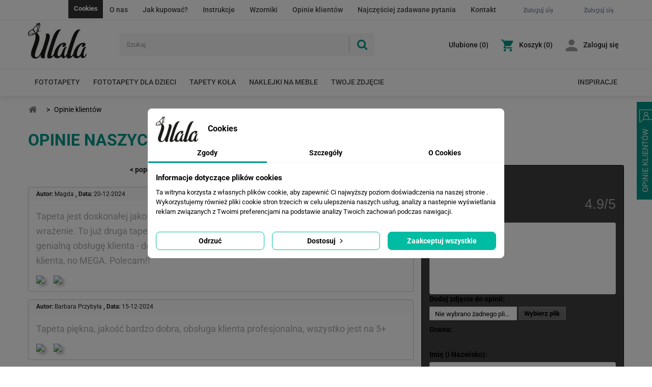

--- FILE ---
content_type: text/html; charset=utf-8
request_url: https://ulala.com.pl/opinie-klientow?page=7
body_size: 20065
content:
<!DOCTYPE HTML>
<!--[if lt IE 7]> <html class="no-js lt-ie9 lt-ie8 lt-ie7" lang="pl-pl"><![endif]-->
<!--[if IE 7]><html class="no-js lt-ie9 lt-ie8 ie7" lang="pl-pl"><![endif]-->
<!--[if IE 8]><html class="no-js lt-ie9 ie8" lang="pl-pl"><![endif]-->
<!--[if gt IE 8]> <html class="no-js ie9" lang="pl-pl"><![endif]-->
<html lang="pl-pl">
<head>

        <meta charset="utf-8"/>
    <title>Ulala.com.pl</title>
    <script data-keepinline="true">
    let x13eucookies_consents = [];
</script>
<script data-keepinline="true">
    const X13EUCOOKIES_RELOAD_PAGE = 0;
    const X13EUCOOKIES_PROPERTY_NAME = "_x13eucookie";
    const X13EUCOOKIES_AJAX_URL = "https://ulala.com.pl/module/x13eucookies/ajax";
    const X13EUCOOKIES_DAYS_EXPIRES = 365;
    const X13EUCOOKIES_LAYOUT = "box";
    const X13EUCOOKIES_SHOW_EFFECT = 'slide';
    const X13EUCOOKIES_BLOCK_IFRAMES = false;
    const X13EUCOOKIES_CONSENTS_GROUPS = {"gtm":{"consents":{"1":"functionality_storage,security_storage","2":"analytics_storage","3":"ad_storage,ad_personalization,ad_user_data","4":"personalization_storage"},"events":{"1":"x13eucookies_consent_accepted_nessesary","2":"x13eucookies_consent_accepted_statistical","3":"x13eucookies_consent_accepted_marketing","4":"x13eucookies_consent_accepted_personalization"}},"microsoft":{"consents":[],"events":[]}};
    const X13EUCOOKIES_MARKETING_COOKIES_ID = 3;
    const X13EUCOOKIES_MOVE_MODAL_BEFORE_BODY = 0;
</script>

    <script data-keepinline="true">
        window.dataLayer = window.dataLayer || [];

        function gtag() {
            window.dataLayer.push(arguments);
        }
        
        gtag('consent', 'default', {
            'ad_storage': 'denied',
            'analytics_storage': 'denied',
            'functionality_storage': 'granted',
            'personalization_storage': 'denied',
            'security_storage': 'granted',
            'ad_personalization': 'denied',
            'ad_user_data': 'denied',
            'wait_for_update': 0
        });
        gtag('set', 'url_passthrough', false);
        gtag('set', 'ads_data_redaction', true);

        // Get consents asynchronously
        
        const cookies = document.cookie
            .split(";")
            .map((cookie) => cookie.split("="))
            .reduce((acc, [key, value]) => ({ ...acc, [key.trim()]: value }), {});
        const cookie = cookies[X13EUCOOKIES_PROPERTY_NAME] ?? "{}";

        if (cookie != "{}") {
            const cookieJson = JSON.parse(cookie);
            let consents = {};
            let events = [];

            for ([key, value] of Object.entries(X13EUCOOKIES_CONSENTS_GROUPS.gtm.consents)) {
                const tempConsents = value.split(",").map((consent) => {
                    const access = cookieJson[key] ? "granted" : "denied";

                    if (cookieJson[key]) {
                        events = [...events, X13EUCOOKIES_CONSENTS_GROUPS.gtm.events[key]];
                    }

                    consents = {...consents, [consent.trim()]: access};
                });
            }

            const uniqueEvents = [...new Set(events)];

            if (window.gtag) {
                gtag("consent", "update", consents);
                dataLayer.push({ event: "x13eucookies_consent_update" });

                uniqueEvents.forEach((eventName) => {
                    dataLayer.push({ event: eventName });
                })
            }
        }
        
        </script>


<script data-keepinline="true">
    var cdcGtmApi = '//ulala.com.pl/module/cdc_googletagmanager/async';
    var ajaxShippingEvent = 1;
    var ajaxPaymentEvent = 1;

/* datalayer */
dataLayer = window.dataLayer || [];
    let cdcDatalayer = {"pageCategory":"main","event":null,"ecommerce":{"currency":"PLN"},"google_tag_params":{"ecomm_pagetype":"other"}};
    dataLayer.push(cdcDatalayer);

/* call to GTM Tag */
(function(w,d,s,l,i){w[l]=w[l]||[];w[l].push({'gtm.start':
new Date().getTime(),event:'gtm.js'});var f=d.getElementsByTagName(s)[0],
j=d.createElement(s),dl=l!='dataLayer'?'&l='+l:'';j.async=true;j.src=
'https://www.googletagmanager.com/gtm.js?id='+i+dl;f.parentNode.insertBefore(j,f);
})(window,document,'script','dataLayer','GTM-KFKPSZV');

/* async call to avoid cache system for dynamic data */
var cdcgtmreq = new XMLHttpRequest();
cdcgtmreq.onreadystatechange = function() {
    if (cdcgtmreq.readyState == XMLHttpRequest.DONE ) {
        if (cdcgtmreq.status == 200) {
          	var datalayerJs = cdcgtmreq.responseText;
            try {
                var datalayerObj = JSON.parse(datalayerJs);
                dataLayer = dataLayer || [];
                dataLayer.push(datalayerObj);
            } catch(e) {
               console.log("[CDCGTM] error while parsing json");
            }

                    }
        dataLayer.push({
          'event': 'datalayer_ready'
        });
    }
};
cdcgtmreq.open("GET", "//ulala.com.pl/module/cdc_googletagmanager/async?action=user" /*+ "?" + new Date().getTime()*/, true);
cdcgtmreq.setRequestHeader('X-Requested-With', 'XMLHttpRequest');
cdcgtmreq.send();
</script>
    <meta property="og:title" content="Ulala.com.pl"/>
            <meta name="robots" content="index,follow"/>

    <meta name="viewport" content="width=device-width, initial-scale=1, shrink-to-fit=no">
    <meta name="apple-mobile-web-app-capable" content="yes"/>
    <link rel="shortcut icon" type="image/x-icon" href="/img/favicon.ico?1763573422"/>
    <link rel="stylesheet" href="https://ulala.com.pl/themes/ulala/css/animate.css" type="text/css" media=""/>
    
    
    <link rel="preconnect" href="https://www.googletagmanager.com/" crossorigin/>
    <link rel="preconnect" href="https://s.clickiocdn.com/" crossorigin/>
    <link rel="preconnect" href="https://apis.google.com/" crossorigin/>
    <link rel="preconnect" href="https://www.google-analytics.com/" crossorigin/>
    <link rel="preconnect" href="https://connect.facebook.net/" crossorigin/>
    <link rel="preconnect" href="https://analytics.google.com/" crossorigin/>
    <style type="text/css">@font-face {font-family:Roboto Condensed;font-style:normal;font-weight:400;src:url(/cf-fonts/s/roboto-condensed/5.0.14/latin-ext/400/normal.woff2);unicode-range:U+0100-02AF,U+0304,U+0308,U+0329,U+1E00-1E9F,U+1EF2-1EFF,U+2020,U+20A0-20AB,U+20AD-20CF,U+2113,U+2C60-2C7F,U+A720-A7FF;font-display:swap;}@font-face {font-family:Roboto Condensed;font-style:normal;font-weight:400;src:url(/cf-fonts/s/roboto-condensed/5.0.14/vietnamese/400/normal.woff2);unicode-range:U+0102-0103,U+0110-0111,U+0128-0129,U+0168-0169,U+01A0-01A1,U+01AF-01B0,U+0300-0301,U+0303-0304,U+0308-0309,U+0323,U+0329,U+1EA0-1EF9,U+20AB;font-display:swap;}@font-face {font-family:Roboto Condensed;font-style:normal;font-weight:400;src:url(/cf-fonts/s/roboto-condensed/5.0.14/greek-ext/400/normal.woff2);unicode-range:U+1F00-1FFF;font-display:swap;}@font-face {font-family:Roboto Condensed;font-style:normal;font-weight:400;src:url(/cf-fonts/s/roboto-condensed/5.0.14/greek/400/normal.woff2);unicode-range:U+0370-03FF;font-display:swap;}@font-face {font-family:Roboto Condensed;font-style:normal;font-weight:400;src:url(/cf-fonts/s/roboto-condensed/5.0.14/cyrillic/400/normal.woff2);unicode-range:U+0301,U+0400-045F,U+0490-0491,U+04B0-04B1,U+2116;font-display:swap;}@font-face {font-family:Roboto Condensed;font-style:normal;font-weight:400;src:url(/cf-fonts/s/roboto-condensed/5.0.14/cyrillic-ext/400/normal.woff2);unicode-range:U+0460-052F,U+1C80-1C88,U+20B4,U+2DE0-2DFF,U+A640-A69F,U+FE2E-FE2F;font-display:swap;}@font-face {font-family:Roboto Condensed;font-style:normal;font-weight:400;src:url(/cf-fonts/s/roboto-condensed/5.0.14/latin/400/normal.woff2);unicode-range:U+0000-00FF,U+0131,U+0152-0153,U+02BB-02BC,U+02C6,U+02DA,U+02DC,U+0304,U+0308,U+0329,U+2000-206F,U+2074,U+20AC,U+2122,U+2191,U+2193,U+2212,U+2215,U+FEFF,U+FFFD;font-display:swap;}@font-face {font-family:Roboto Condensed;font-style:normal;font-weight:700;src:url(/cf-fonts/s/roboto-condensed/5.0.14/latin-ext/700/normal.woff2);unicode-range:U+0100-02AF,U+0304,U+0308,U+0329,U+1E00-1E9F,U+1EF2-1EFF,U+2020,U+20A0-20AB,U+20AD-20CF,U+2113,U+2C60-2C7F,U+A720-A7FF;font-display:swap;}@font-face {font-family:Roboto Condensed;font-style:normal;font-weight:700;src:url(/cf-fonts/s/roboto-condensed/5.0.14/vietnamese/700/normal.woff2);unicode-range:U+0102-0103,U+0110-0111,U+0128-0129,U+0168-0169,U+01A0-01A1,U+01AF-01B0,U+0300-0301,U+0303-0304,U+0308-0309,U+0323,U+0329,U+1EA0-1EF9,U+20AB;font-display:swap;}@font-face {font-family:Roboto Condensed;font-style:normal;font-weight:700;src:url(/cf-fonts/s/roboto-condensed/5.0.14/cyrillic-ext/700/normal.woff2);unicode-range:U+0460-052F,U+1C80-1C88,U+20B4,U+2DE0-2DFF,U+A640-A69F,U+FE2E-FE2F;font-display:swap;}@font-face {font-family:Roboto Condensed;font-style:normal;font-weight:700;src:url(/cf-fonts/s/roboto-condensed/5.0.14/cyrillic/700/normal.woff2);unicode-range:U+0301,U+0400-045F,U+0490-0491,U+04B0-04B1,U+2116;font-display:swap;}@font-face {font-family:Roboto Condensed;font-style:normal;font-weight:700;src:url(/cf-fonts/s/roboto-condensed/5.0.14/greek/700/normal.woff2);unicode-range:U+0370-03FF;font-display:swap;}@font-face {font-family:Roboto Condensed;font-style:normal;font-weight:700;src:url(/cf-fonts/s/roboto-condensed/5.0.14/greek-ext/700/normal.woff2);unicode-range:U+1F00-1FFF;font-display:swap;}@font-face {font-family:Roboto Condensed;font-style:normal;font-weight:700;src:url(/cf-fonts/s/roboto-condensed/5.0.14/latin/700/normal.woff2);unicode-range:U+0000-00FF,U+0131,U+0152-0153,U+02BB-02BC,U+02C6,U+02DA,U+02DC,U+0304,U+0308,U+0329,U+2000-206F,U+2074,U+20AC,U+2122,U+2191,U+2193,U+2212,U+2215,U+FEFF,U+FFFD;font-display:swap;}@font-face {font-family:Roboto;font-style:normal;font-weight:400;src:url(/cf-fonts/s/roboto/5.0.11/greek-ext/400/normal.woff2);unicode-range:U+1F00-1FFF;font-display:swap;}@font-face {font-family:Roboto;font-style:normal;font-weight:400;src:url(/cf-fonts/s/roboto/5.0.11/vietnamese/400/normal.woff2);unicode-range:U+0102-0103,U+0110-0111,U+0128-0129,U+0168-0169,U+01A0-01A1,U+01AF-01B0,U+0300-0301,U+0303-0304,U+0308-0309,U+0323,U+0329,U+1EA0-1EF9,U+20AB;font-display:swap;}@font-face {font-family:Roboto;font-style:normal;font-weight:400;src:url(/cf-fonts/s/roboto/5.0.11/cyrillic-ext/400/normal.woff2);unicode-range:U+0460-052F,U+1C80-1C88,U+20B4,U+2DE0-2DFF,U+A640-A69F,U+FE2E-FE2F;font-display:swap;}@font-face {font-family:Roboto;font-style:normal;font-weight:400;src:url(/cf-fonts/s/roboto/5.0.11/cyrillic/400/normal.woff2);unicode-range:U+0301,U+0400-045F,U+0490-0491,U+04B0-04B1,U+2116;font-display:swap;}@font-face {font-family:Roboto;font-style:normal;font-weight:400;src:url(/cf-fonts/s/roboto/5.0.11/latin/400/normal.woff2);unicode-range:U+0000-00FF,U+0131,U+0152-0153,U+02BB-02BC,U+02C6,U+02DA,U+02DC,U+0304,U+0308,U+0329,U+2000-206F,U+2074,U+20AC,U+2122,U+2191,U+2193,U+2212,U+2215,U+FEFF,U+FFFD;font-display:swap;}@font-face {font-family:Roboto;font-style:normal;font-weight:400;src:url(/cf-fonts/s/roboto/5.0.11/latin-ext/400/normal.woff2);unicode-range:U+0100-02AF,U+0304,U+0308,U+0329,U+1E00-1E9F,U+1EF2-1EFF,U+2020,U+20A0-20AB,U+20AD-20CF,U+2113,U+2C60-2C7F,U+A720-A7FF;font-display:swap;}@font-face {font-family:Roboto;font-style:normal;font-weight:400;src:url(/cf-fonts/s/roboto/5.0.11/greek/400/normal.woff2);unicode-range:U+0370-03FF;font-display:swap;}@font-face {font-family:Roboto;font-style:normal;font-weight:500;src:url(/cf-fonts/s/roboto/5.0.11/greek-ext/500/normal.woff2);unicode-range:U+1F00-1FFF;font-display:swap;}@font-face {font-family:Roboto;font-style:normal;font-weight:500;src:url(/cf-fonts/s/roboto/5.0.11/cyrillic-ext/500/normal.woff2);unicode-range:U+0460-052F,U+1C80-1C88,U+20B4,U+2DE0-2DFF,U+A640-A69F,U+FE2E-FE2F;font-display:swap;}@font-face {font-family:Roboto;font-style:normal;font-weight:500;src:url(/cf-fonts/s/roboto/5.0.11/greek/500/normal.woff2);unicode-range:U+0370-03FF;font-display:swap;}@font-face {font-family:Roboto;font-style:normal;font-weight:500;src:url(/cf-fonts/s/roboto/5.0.11/latin/500/normal.woff2);unicode-range:U+0000-00FF,U+0131,U+0152-0153,U+02BB-02BC,U+02C6,U+02DA,U+02DC,U+0304,U+0308,U+0329,U+2000-206F,U+2074,U+20AC,U+2122,U+2191,U+2193,U+2212,U+2215,U+FEFF,U+FFFD;font-display:swap;}@font-face {font-family:Roboto;font-style:normal;font-weight:500;src:url(/cf-fonts/s/roboto/5.0.11/latin-ext/500/normal.woff2);unicode-range:U+0100-02AF,U+0304,U+0308,U+0329,U+1E00-1E9F,U+1EF2-1EFF,U+2020,U+20A0-20AB,U+20AD-20CF,U+2113,U+2C60-2C7F,U+A720-A7FF;font-display:swap;}@font-face {font-family:Roboto;font-style:normal;font-weight:500;src:url(/cf-fonts/s/roboto/5.0.11/cyrillic/500/normal.woff2);unicode-range:U+0301,U+0400-045F,U+0490-0491,U+04B0-04B1,U+2116;font-display:swap;}@font-face {font-family:Roboto;font-style:normal;font-weight:500;src:url(/cf-fonts/s/roboto/5.0.11/vietnamese/500/normal.woff2);unicode-range:U+0102-0103,U+0110-0111,U+0128-0129,U+0168-0169,U+01A0-01A1,U+01AF-01B0,U+0300-0301,U+0303-0304,U+0308-0309,U+0323,U+0329,U+1EA0-1EF9,U+20AB;font-display:swap;}@font-face {font-family:Roboto;font-style:normal;font-weight:700;src:url(/cf-fonts/s/roboto/5.0.11/greek-ext/700/normal.woff2);unicode-range:U+1F00-1FFF;font-display:swap;}@font-face {font-family:Roboto;font-style:normal;font-weight:700;src:url(/cf-fonts/s/roboto/5.0.11/vietnamese/700/normal.woff2);unicode-range:U+0102-0103,U+0110-0111,U+0128-0129,U+0168-0169,U+01A0-01A1,U+01AF-01B0,U+0300-0301,U+0303-0304,U+0308-0309,U+0323,U+0329,U+1EA0-1EF9,U+20AB;font-display:swap;}@font-face {font-family:Roboto;font-style:normal;font-weight:700;src:url(/cf-fonts/s/roboto/5.0.11/latin-ext/700/normal.woff2);unicode-range:U+0100-02AF,U+0304,U+0308,U+0329,U+1E00-1E9F,U+1EF2-1EFF,U+2020,U+20A0-20AB,U+20AD-20CF,U+2113,U+2C60-2C7F,U+A720-A7FF;font-display:swap;}@font-face {font-family:Roboto;font-style:normal;font-weight:700;src:url(/cf-fonts/s/roboto/5.0.11/cyrillic-ext/700/normal.woff2);unicode-range:U+0460-052F,U+1C80-1C88,U+20B4,U+2DE0-2DFF,U+A640-A69F,U+FE2E-FE2F;font-display:swap;}@font-face {font-family:Roboto;font-style:normal;font-weight:700;src:url(/cf-fonts/s/roboto/5.0.11/greek/700/normal.woff2);unicode-range:U+0370-03FF;font-display:swap;}@font-face {font-family:Roboto;font-style:normal;font-weight:700;src:url(/cf-fonts/s/roboto/5.0.11/latin/700/normal.woff2);unicode-range:U+0000-00FF,U+0131,U+0152-0153,U+02BB-02BC,U+02C6,U+02DA,U+02DC,U+0304,U+0308,U+0329,U+2000-206F,U+2074,U+20AC,U+2122,U+2191,U+2193,U+2212,U+2215,U+FEFF,U+FFFD;font-display:swap;}@font-face {font-family:Roboto;font-style:normal;font-weight:700;src:url(/cf-fonts/s/roboto/5.0.11/cyrillic/700/normal.woff2);unicode-range:U+0301,U+0400-045F,U+0490-0491,U+04B0-04B1,U+2116;font-display:swap;}</style>
                                        <link rel="stylesheet" href="/themes/ulala/css/global.css?v=28.5" type="text/css"
                      media="all"/>
                                                <link rel="stylesheet" href="/themes/ulala/css/autoload/highdpi.css?v=28.5" type="text/css"
                      media="all"/>
                                                <link rel="stylesheet" href="/themes/ulala/css/autoload/responsive-tables.css?v=28.5" type="text/css"
                      media="all"/>
                                                <link rel="stylesheet" href="/themes/ulala/css/autoload/ulala.css?v=28.5" type="text/css"
                      media="all"/>
                                                <link rel="stylesheet" href="/themes/ulala/css/autoload/uniform.default.css?v=28.5" type="text/css"
                      media="all"/>
                                                <link rel="stylesheet" href="/modules/x13eucookies/views/css/front.css?v=28.5" type="text/css"
                      media="all"/>
                                                <link rel="stylesheet" href="/themes/ulala/css/modules/blockcart/blockcart.css?v=28.5" type="text/css"
                      media="all"/>
                                                <link rel="stylesheet" href="/themes/ulala/css/modules/blockcategories/blockcategories.css?v=28.5" type="text/css"
                      media="all"/>
                                                <link rel="stylesheet" href="/themes/ulala/css/modules/blockcurrencies/blockcurrencies.css?v=28.5" type="text/css"
                      media="all"/>
                                                <link rel="stylesheet" href="/themes/ulala/css/modules/blocklanguages/blocklanguages.css?v=28.5" type="text/css"
                      media="all"/>
                                                <link rel="stylesheet" href="/themes/ulala/css/modules/blockcontact/blockcontact.css?v=28.5" type="text/css"
                      media="all"/>
                                                <link rel="stylesheet" href="/themes/ulala/css/modules/blockmyaccountfooter/blockmyaccount.css?v=28.5" type="text/css"
                      media="all"/>
                                                <link rel="stylesheet" href="/themes/ulala/css/modules/blocknewproducts/blocknewproducts.css?v=28.5" type="text/css"
                      media="all"/>
                                                <link rel="stylesheet" href="/themes/ulala/css/modules/blocksearch/blocksearch.css?v=28.5" type="text/css"
                      media="all"/>
                                                <link rel="stylesheet" href="/js/jquery/plugins/autocomplete/jquery.autocomplete.css?v=28.5" type="text/css"
                      media="all"/>
                                                <link rel="stylesheet" href="/themes/ulala/css/modules/blocktags/blocktags.css?v=28.5" type="text/css"
                      media="all"/>
                                                <link rel="stylesheet" href="/themes/ulala/css/modules/blockuserinfo/blockuserinfo.css?v=28.5" type="text/css"
                      media="all"/>
                                                <link rel="stylesheet" href="/themes/ulala/css/modules/themeconfigurator/css/hooks.css?v=28.5" type="text/css"
                      media="all"/>
                                                <link rel="stylesheet" href="/themes/ulala/fotolia/css/fotolia_global.css?v=28.5" type="text/css"
                      media="all"/>
                                                <link rel="stylesheet" href="/themes/ulala/fotolia/css/schowek.css?v=28.5" type="text/css"
                      media="all"/>
                                                <link rel="stylesheet" href="https://ulala.com.pl/reset/modules/js_slider/js_slider.css?v=28.5" type="text/css"
                      media="all"/>
                                                <link rel="stylesheet" href="https://ulala.com.pl/reset/modules/pop_up/pop_up.css?v=28.5" type="text/css"
                      media="all"/>
                                                <link rel="stylesheet" href="/themes/ulala/css/modules/blocktopmenu/css/blocktopmenu.css?v=28.5" type="text/css"
                      media="all"/>
                                                <link rel="stylesheet" href="/themes/ulala/css/modules/blocktopmenu/css/superfish-modified.css?v=28.5" type="text/css"
                      media="all"/>
                                                <link rel="stylesheet" href="/js/jquery/ui/themes/base/jquery.ui.core.css?v=28.5" type="text/css"
                      media="all"/>
                                                <link rel="stylesheet" href="/js/jquery/ui/themes/base/jquery.ui.tabs.css?v=28.5" type="text/css"
                      media="all"/>
                                                <link rel="stylesheet" href="/js/jquery/ui/themes/base/jquery.ui.theme.css?v=28.5" type="text/css"
                      media="all"/>
                                                <link rel="stylesheet" href="/themes/ulala/css/modules/respopularfoto/respopularfoto.css?v=28.5" type="text/css"
                      media="all"/>
                                                <link rel="stylesheet" href="/themes/ulala/css/modules/resfotoliacategoryblock/resfotoliacategoryblock.css?v=28.5" type="text/css"
                      media="all"/>
                                                <link rel="stylesheet" href="/modules/fotoliaadvancedsearch/farbtastic/farbtastic.css?v=28.5" type="text/css"
                      media="all"/>
                                                <link rel="stylesheet" href="/themes/ulala/css/modules/fotoliaadvancedsearch/fotoliaadvsearch.css?v=28.5" type="text/css"
                      media="all"/>
                                                <link rel="stylesheet" href="/themes/ulala/css/modules/resinspirations/resinspirations.css?v=28.5" type="text/css"
                      media="all"/>
                                                <link rel="stylesheet" href="/themes/ulala/css/modules/resclipboard/resclipboard.css?v=28.5" type="text/css"
                      media="all"/>
                                                <link rel="stylesheet" href="/themes/ulala/fotolia/css/upload.css?v=28.5" type="text/css"
                      media="all"/>
                                                <link rel="stylesheet" href="/themes/ulala/css/modules/rescartaccessories/cartfeatured.css?v=28.5" type="text/css"
                      media="all"/>
                                                <link rel="stylesheet" href="/modules/x13privacymanager/views/css/front-shared.css?v=28.5" type="text/css"
                      media="all"/>
                                                <link rel="stylesheet" href="/modules/x13privacymanager/views/css/1.6/front.css?v=28.5" type="text/css"
                      media="all"/>
                                                <link rel="stylesheet" href="/themes/ulala/css/modules/feedback/css/feedback.css?v=28.5" type="text/css"
                      media="all"/>
                                                <link rel="stylesheet" href="/js/jquery/plugins/fancybox/jquery.fancybox.css?v=28.5" type="text/css"
                      media="all"/>
                                                <link rel="stylesheet" href="/modules/fblogin/css/fblogin.css?v=28.5" type="text/css"
                      media="all"/>
                                                <link rel="stylesheet" href="/modules/glogin/views/css/glogin.css?v=28.5" type="text/css"
                      media="all"/>
                                                <link rel="stylesheet" href="/modules/resphotovisualisation/resphotovisualisation.css?v=28.5" type="text/css"
                      media="all"/>
                                    <script type="text/javascript">
var CUSTOMIZE_TEXTFIELD = 1;
var FancyboxI18nClose = 'Zamknij';
var FancyboxI18nNext = 'Następny';
var FancyboxI18nPrev = 'Poprzedni';
var ajax_allowed = false;
var ajaxsearch = true;
var baseDir = 'https://ulala.com.pl/';
var baseUri = 'https://ulala.com.pl/';
var contentOnly = false;
var currency = {"id":1,"name":"Z\u0142oty","iso_code":"PLN","iso_code_num":"985","sign":"z\u0142","blank":"1","conversion_rate":"1.000000","deleted":"0","format":"2","decimals":"1","active":"1","prefix":"","suffix":" z\u0142","id_shop_list":null,"force_id":false};
var currencyBlank = 1;
var currencyFormat = 2;
var currencyRate = 1;
var currencySign = 'zł';
var customizationIdMessage = 'Dostosowywanie #';
var delete_txt = 'Usuń';
var displayList = false;
var freeProductTranslation = 'Za darmo!';
var freeShippingTranslation = 'Darmowa wysyłka!';
var generated_date = 1768893996;
var hasDeliveryAddress = false;
var highDPI = false;
var id_lang = 1;
var img_dir = 'https://ulala.com.pl/themes/ulala/img/';
var instantsearch = false;
var isGuest = 0;
var isLogged = 0;
var isMobile = false;
var page_name = 'main';
var priceDisplayMethod = 0;
var priceDisplayPrecision = 2;
var quickView = false;
var removingLinkText = 'usuń ten produkt z koszyka';
var roundMode = 2;
var search_url = 'https://ulala.com.pl/szukaj';
var static_token = 'fd7d22541f5ca6b83953ae6daa07182c';
var toBeDetermined = 'Do ustalenia';
var token = '7c05594803392146fe3fa2bec56224ca';
var usingSecureMode = true;
</script>

                    <script type="text/javascript" src="/js/jquery/jquery-1.11.0.min.js?v=28.5"></script>
                    <script type="text/javascript" src="/js/jquery/jquery-migrate-1.2.1.min.js?v=28.5"></script>
                    <script type="text/javascript" src="/js/jquery/plugins/jquery.easing.js?v=28.5"></script>
                    <script type="text/javascript" src="/js/tools.js?v=28.5"></script>
                    <script type="text/javascript" src="/themes/ulala/js/global.js?v=28.5"></script>
                    <script type="text/javascript" src="/themes/ulala/js/autoload/10-bootstrap.min.js?v=28.5"></script>
                    <script type="text/javascript" src="/themes/ulala/js/autoload/15-jquery.total-storage.min.js?v=28.5"></script>
                    <script type="text/javascript" src="/themes/ulala/js/autoload/15-jquery.uniform-modified.js?v=28.5"></script>
                    <script type="text/javascript" src="/themes/ulala/js/autoload/ulala.js?v=28.5"></script>
                    <script type="text/javascript" src="/themes/ulala/js/products-comparison.js?v=28.5"></script>
                    <script type="text/javascript" src="/modules/x13eucookies/views/js/front.js?v=28.5"></script>
                    <script type="text/javascript" src="/themes/ulala/js/tools/treeManagement.js?v=28.5"></script>
                    <script type="text/javascript" src="/js/jquery/plugins/autocomplete/jquery.autocomplete.js?v=28.5"></script>
                    <script type="text/javascript" src="/themes/ulala/js/modules/blocksearch/blocksearch.js?v=28.5"></script>
                    <script type="text/javascript" src="/modules/resfotoliaapi/js/jquery.mobile.custom.min.js?v=28.5"></script>
                    <script type="text/javascript" src="https://ulala.com.pl/reset/javascript/funkcje.js?v=28.5"></script>
                    <script type="text/javascript" src="https://ulala.com.pl/reset/javascript/flash.js?v=28.5"></script>
                    <script type="text/javascript" src="https://ulala.com.pl/reset/modules/fotolia/javascript/fototapety.js?v=28.5"></script>
                    <script type="text/javascript" src="https://ulala.com.pl/reset/modules/js_slider/js_slider.js?v=28.5"></script>
                    <script type="text/javascript" src="https://ulala.com.pl/reset/modules/js_slider/md5.js?v=28.5"></script>
                    <script type="text/javascript" src="https://ulala.com.pl/reset/modules/pop_up/pop_up.js?v=28.5"></script>
                    <script type="text/javascript" src="/themes/ulala/js/modules/blocktopmenu/js/hoverIntent.js?v=28.5"></script>
                    <script type="text/javascript" src="/themes/ulala/js/modules/blocktopmenu/js/superfish-modified.js?v=28.5"></script>
                    <script type="text/javascript" src="/themes/ulala/js/modules/blocktopmenu/js/blocktopmenu.js?v=28.5"></script>
                    <script type="text/javascript" src="/js/jquery/ui/jquery.ui.core.min.js?v=28.5"></script>
                    <script type="text/javascript" src="/js/jquery/ui/jquery.ui.widget.min.js?v=28.5"></script>
                    <script type="text/javascript" src="/js/jquery/ui/jquery.ui.tabs.min.js?v=28.5"></script>
                    <script type="text/javascript" src="/modules/fotoliaadvancedsearch/farbtastic/farbtastic.js?v=28.5"></script>
                    <script type="text/javascript" src="/modules/fotoliaadvancedsearch/fotoliaadvsearch.js?v=28.5"></script>
                    <script type="text/javascript" src="/modules/resinspirations/resinspirations.js?v=28.5"></script>
                    <script type="text/javascript" src="/modules/resclipboard/resclipboard.js?v=28.5"></script>
                    <script type="text/javascript" src="https://ulala.com.pl/reset/modules/photoupload/photoupload.js?v=28.5"></script>
                    <script type="text/javascript" src="/modules/x13privacymanager/views/js/front.js?v=28.5"></script>
                    <script type="text/javascript" src="/modules/x13privacymanager/views/js/troubleshooting/fieldsthemes-footer-issue.js?v=28.5"></script>
                    <script type="text/javascript" src="/js/jquery/plugins/fancybox/jquery.fancybox.js?v=28.5"></script>
                    <script type="text/javascript" src="/modules/fblogin/js/fblogin.js?v=28.5"></script>
                    <script type="text/javascript" src="/modules/glogin/views/js/glogin.js?v=28.5"></script>
                <style>
    #x13eucookies.x13eucookies__backdrop,
    #x13eucookies .x13eucookies-mask::after {
    background: rgba(0,0,0,0.5);
    }

            #x13eucookies.x13eucookies__backdrop {
            pointer-events: none;
        }

        #x13eucookies.x13eucookies__backdrop>* {
            pointer-events: auto;
        }

    
            #x13eucookies .x13eucookies__box:not(.x13eucookies__box--cloud-full),
        #x13eucookies .x13eucookies__btn,
        #x13eucookies .x13eucookies__cloud {
        border-radius: 8px !important;
        }
    
    #x13eucookies .x13eucookies__btn--accept-all {
    color: #ffffff;
    background-color: #00bca3;
    border: 1px solid #00bca3;
    }

    #x13eucookies .x13eucookies__btn--accept-all svg * {
    fill: #ffffff;
    }

    #x13eucookies .x13eucookies__btn--accept-all:active,
    #x13eucookies .x13eucookies__btn--accept-all:hover {
    color: #ffffff;
    background-color: #009688;
    border: 1px solid #009688;
    }

    #x13eucookies .x13eucookies__btn--accept-all:active svg *,
    #x13eucookies .x13eucookies__btn--accept-all:hover svg * {
    fill: #ffffff;
    }

    #x13eucookies .x13eucookies__btn--accept-selected {
    color: #000000;
    background-color: #ffffff;
    border: 1px solid #00bca3;
    }

    #x13eucookies .x13eucookies__btn--accept-selected svg * {
    fill: #000000;
    }

    #x13eucookies .x13eucookies__btn--accept-selected:active,
    #x13eucookies .x13eucookies__btn--accept-selected:hover {
    color: #ffffff;
    background-color: #00bca3;
    border: 1px solid #00bca3;
    }

    #x13eucookies .x13eucookies__btn--accept-selected:active svg *,
    #x13eucookies .x13eucookies__btn--accept-selected:hover svg * {
    fill: #ffffff;
    }

    #x13eucookies .x13eucookies__btn--deny,
    #x13eucookies .x13eucookies__btn--settings {
    color: #000000;
    background-color: #ffffff;
    border: 1px solid #00bca3;
    }

    #x13eucookies .x13eucookies__btn--deny svg *,
    #x13eucookies .x13eucookies__btn--settings svg * {
    fill: #000000;
    }

    #x13eucookies .x13eucookies__btn--deny:active,
    #x13eucookies .x13eucookies__btn--settings:active,
    #x13eucookies .x13eucookies__btn--deny:hover,
    #x13eucookies .x13eucookies__btn--settings:hover {
    color: #ffffff;
    background-color: #00bca3;
    border: 1px solid #00bca3;
    }

    #x13eucookies .x13eucookies__btn--deny:active svg *,
    #x13eucookies .x13eucookies__btn--settings:active svg *,
    #x13eucookies .x13eucookies__btn--deny:hover svg *,
    #x13eucookies .x13eucookies__btn--settings:hover svg * {
    fill: #ffffff;
    }

    #x13eucookies .x13eucookies__description,
    #x13eucookies .x13eucookies__description p,
    #x13eucookies .x13eucookies__description .x13eucookies__link,
    #x13eucookies .x13eucookies__table,
    #x13eucookies .x13eucookies__table * {
    line-height: 1.5em;
    font-size: 13px !important;
    }

    #x13eucookies .x13eucookies__nav-link.active {
        border-bottom-color: #009688 !important;
    }

            #x13eucookies .x13eucookies__toggle-item {
        background-color: #b3c7cd;
        border: 1px solid #b3c7cd;
        }

        #x13eucookies .x13eucookies__toggle-item .x13eucookies__check,
        #x13eucookies .x13eucookies__toggle input:checked+.x13eucookies__toggle-item .x13eucookies__check {
        background-color: #fff;
        }

        #x13eucookies .x13eucookies__toggle-item .x13eucookies__check svg *,
        #x13eucookies .x13eucookies__toggle input:checked+.x13eucookies__toggle-item .x13eucookies__check svg * {
        fill: #000;
        }

        #x13eucookies .x13eucookies__toggle input:checked+.x13eucookies__toggle-item {
        background-color: #000000;
        border: 1px solid #000000;
        }
    
    
    
</style><script>
			resClipboardId = 17688939963263
		</script>

<script>
    
        
    var fblogin_appid = '312893509881137';
    var fblogin_langcode = 'pl_PL';
    
            var fblogin_include_app = true;
    </script>


    <script>
        var gglogin_appid = '830386912517-gmbk8rj8gc1qo9t3uulju87di83un94t.apps.googleusercontent.com';
        var ggl_loginloader = 'https://ulala.com.pl/module/glogin/loginloader?ajax=1';
        
                
        
                
    </script>



    <!--[if IE 8]>
    <script src="https://oss.maxcdn.com/libs/html5shiv/3.7.0/html5shiv.js"></script>
    <script src="https://oss.maxcdn.com/libs/respond.js/1.3.0/respond.min.js"></script>
    <![endif]-->

</head>
<body id="main"        class="main show-left-column show-right-column lang_pl">

<!-- Google Tag Manager (noscript) -->
<noscript><iframe src="https://www.googletagmanager.com/ns.html?id=GTM-KFKPSZV"
height="0" width="0" style="display:none;visibility:hidden"></iframe></noscript>
<!-- End Google Tag Manager (noscript) -->


<a name="top" id="top"></a>
<div id="page">
    <div class="header-container">
        <header id="header">
                                                                <div class="nav">
                    <div class="container">
                        <div class="row">
                            <nav>
    <div class="fblogin-link fblogin fbldisplaynav">
        <p onclick="fblogin_mypresta();"><span>Zaloguj się</span></p>
    </div>

    <div class="glogin-link glogin customBtnDisplayNav">
        <div id="customBtnDisplayNav" class="customGPlusSignIn" onclick="glogin_mypresta();">
            <span class="buttonText">Zaloguj się</span>
        </div>
    </div>
	<!-- Menu -->
	<div id="block_top_menu" class="sf-contener clearfix col-lg-12">
		<div class="cat-title">Menu</div>
		<ul class="sf-menu clearfix menu-content">
			<li><a href="https://ulala.com.pl/content/4-o-nas" title="O nas">O nas</a></li>
<li><a href="https://ulala.com.pl/content/6-jak-kupowac" title="Jak kupować?">Jak kupować?</a></li>
<li><a href="https://ulala.com.pl/content/12-instrukcje" title="Instrukcje">Instrukcje</a></li>
<li><a href="/14-wzorniki" title="Wzorniki">Wzorniki</a></li>
<li><a href="/opinie-klientow" title="Opinie klient&oacute;w">Opinie klient&oacute;w</a></li>
<li><a href="https://ulala.com.pl/content/15-najczesciej-zadawane-pytania" title="Najczęściej zadawane pytania">Najczęściej zadawane pytania</a></li>
<li><a href="https://ulala.com.pl/content/13-kontakt" title="Kontakt">Kontakt</a></li>

					</ul>
	</div>
	<!--/ Menu -->
      <button
      class="x13eucookies__navbar x13eucookies__navbar--ps16 x13eucookies__navbar--displayNav x13eucookies__btn x13eucookies__btn--unstyle">
      Cookies
    </button>
  </nav>

                        </div>
                    </div>
                </div>
                        <div>
                <div class="container">
                    <div class="row">
                        <div id="header_logo">
                            <a href="https://ulala.com.pl/"
                               title="Ulala.com.pl">
                                <img class="logo img-responsive" src="https://ulala.com.pl/img/ulalacompl-logo-1586169367.jpg"
                                     alt="Ulala.com.pl" width="200" height="121"/>
                            </a>
                        </div>
                        <!-- Fotolia search module TOP -->
<div id="fotolia_search_top_contener" class="clearfix">
        <form id="fotolia_search_top" method="get" action="https://ulala.com.pl/fototapeta.html">
        <input class="search_query form-control" type="text" id="words" name="words"
               placeholder="Szukaj" value=""/>
        <input style="display: none;" type="checkbox" checked="checked" name="filter_gentech" id="filter_gentech_top"
               value="false"/>

        <button type="submit" name="fas_submit" class="btn btn-default button-search" aria-label="szukaj">
            <span>Szukaj</span>
        </button>
            </form>
</div>
<!-- /Fotolia search module TOP -->
<!-- .header-right in blockuserinfo module -->
<div class="header-right">
<a id="fotolia_fav_top" href="/favorites"><span class="fav-title">Ulubione</span> (<span id="clipboard_counter">0</span>)</a><!-- MODULE Block cart -->
	<div class="shopping_cart">
		<a href="https://ulala.com.pl/szybkie-zakupy" title="Pokaż mój koszyk" rel="nofollow">
			<span class="cart-title">Koszyk</span>
			<span class="ajax_cart_quantity unvisible">(0)</span>
			<span class="ajax_cart_total unvisible">
							</span>
			<span class="ajax_cart_no_product">(0)</span>
					</a>
					<div class="cart_block block exclusive">
				<div class="block_content">
					<!-- block list of products -->
					<div class="cart_block_list">
												<p class="cart_block_no_products">
							Brak produktów
						</p>
																		<div class="cart-prices">
							<div class="cart-prices-line first-line">
								<span class="price cart_block_shipping_cost ajax_cart_shipping_cost unvisible">
																			 Do ustalenia																	</span>
								<span class="unvisible">
									Wysyłka
								</span>
							</div>
																					<div class="cart-prices-line last-line">
								<span class="price cart_block_total ajax_block_cart_total">0,00 zł</span>
								<span>Razem</span>
							</div>
													</div>
						<p class="cart-buttons">
							<a id="button_order_cart" class="btn btn-default button button-small" href="https://ulala.com.pl/szybkie-zakupy" title="Realizuj zamówienie" rel="nofollow">
								<span>
									Realizuj zamówienie<i class="icon-chevron-right right"></i>
								</span>
							</a>
						</p>
					</div>
				</div>
			</div><!-- .cart_block -->
			</div>

	<div id="layer_cart">
		<div class="clearfix">
			<div class="layer_cart_product col-xs-12 col-md-6">
				<span class="cross" title="Zamknij okno"></span>
				<span class="title">
					<i class="icon-check"></i>Produkt dodany poprawnie do Twojego koszyka
				</span>
				<div class="product-image-container layer_cart_img">
				</div>
				<div class="layer_cart_product_info">
					<span id="layer_cart_product_title" class="product-name"></span>
					<span id="layer_cart_product_attributes"></span>
					<div>
						<strong class="dark">Ilość</strong>
						<span id="layer_cart_product_quantity"></span>
					</div>
					<div>
						<strong class="dark">Razem</strong>
						<span id="layer_cart_product_price"></span>
					</div>
				</div>
			</div>
			<div class="layer_cart_cart col-xs-12 col-md-6">
				<span class="title">
					<!-- Plural Case [both cases are needed because page may be updated in Javascript] -->
					<span class="ajax_cart_product_txt_s  unvisible">
						Ilość produktów w Twoim koszyku: <span class="ajax_cart_quantity">0</span>.
					</span>
					<!-- Singular Case [both cases are needed because page may be updated in Javascript] -->
					<span class="ajax_cart_product_txt ">
						Jest 1 produkt w Twoim koszyku.
					</span>
				</span>
				<div class="layer_cart_row">
					<strong class="dark">
						Razem produkty:
											</strong>
					<span class="ajax_block_products_total">
											</span>
				</div>

								<div class="layer_cart_row">
					<strong class="dark unvisible">
						Dostawa:&nbsp;					</strong>
					<span class="ajax_cart_shipping_cost unvisible">
													 Do ustalenia											</span>
				</div>
								<div class="layer_cart_row">
					<strong class="dark">
						Razem
											</strong>
					<span class="ajax_block_cart_total">
											</span>
				</div>
				<div class="button-container">
					<span class="continue btn btn-default button exclusive-medium" title="Kontynuuj zakupy">
						<span>
							<i class="icon-chevron-left left"></i>Kontynuuj zakupy
						</span>
					</span>
					<a class="btn btn-default button button-medium"	href="https://ulala.com.pl/szybkie-zakupy" title="Przejdź do realizacji zamówienia" rel="nofollow">
						<span>
							Przejdź do realizacji zamówienia<i class="icon-chevron-right right"></i>
						</span>
					</a>
				</div>
			</div>
		</div>
		<div class="crossseling"></div>
	</div> <!-- #layer_cart -->
	<div class="layer_cart_overlay"></div>

<!-- /MODULE Block cart -->
<!-- Block user information module NAV  -->

<div class="header_user_info">
			<a class="login" href="https://ulala.com.pl/moje-konto" rel="nofollow" title="Zaloguj się do swojego konta klienta">
			Zaloguj się
		</a>
	</div>
<!-- /Block usmodule NAV -->
<!-- .header-right in resclipboard module -->
</div><div id="block_top_menu" class="sf-contener clearfix col-lg-12">
<div class="cat-title">Produkty</div>
	<ul class="sf-menu clearfix menu-content">
			<li class="prod-1">
			<a href="https://ulala.com.pl/fototapeta.html" title="Fototapety">Fototapety</a>
			<ul>
							<li>
					<a href="https://ulala.com.pl/fototapeta-2-tematy.html" title="Tematy">Tematy</a>
					<ul>
											<li><a href="https://ulala.com.pl/fototapeta-237-do-salonu.html" title="Fototapeta do salonu" alt="Fototapeta do salonu" id="menu_ulala">do salonu</a>

													</li>


																	<li><a href="https://ulala.com.pl/fototapeta-236-do-sypialni.html" title="Fototapeta do sypialni" alt="Fototapeta do sypialni" id="menu_ulala">do sypialni</a>

													</li>


																	<li><a href="https://ulala.com.pl/fototapeta-174-abstrakcja.html" title="Fototapeta Abstrakcja" alt="Fototapeta Abstrakcja" id="menu_ulala">Abstrakcja</a>

													</li>


																	<li><a href="https://ulala.com.pl/fototapeta-32-las.html" title="Fototapeta Las" alt="Fototapeta Las" id="menu_ulala">Las</a>

													</li>


																	<li><a href="https://ulala.com.pl/fototapeta-74-fototapeta-kwiaty.html" title="Fototapeta Kwiaty" alt="Fototapeta Kwiaty" id="menu_ulala">Kwiaty</a>

													</li>


																	<li><a href="https://ulala.com.pl/fototapeta-34-liscie.html" title="Fototapeta Liście" alt="Fototapeta Liście" id="menu_ulala">Liście</a>

													</li>


																	<li><a href="https://ulala.com.pl/fototapeta-188-artystyczne.html" title="Fototapeta Artystyczne" alt="Fototapeta Artystyczne" id="menu_ulala">Artystyczne</a>

													</li>


																	<li><a href="https://ulala.com.pl/fototapeta-205-bestseller.html" title="Fototapeta Bestseller" alt="Fototapeta Bestseller" id="menu_ulala">Bestseller</a>

													</li>


																	<li><a href="https://ulala.com.pl/fototapeta-207-d-z-efektem-glebi.html" title="Fototapeta 3D z efektem głębi" alt="Fototapeta 3D z efektem głębi" id="menu_ulala">3D z efektem głębi</a>

													</li>


																	<li><a href="https://ulala.com.pl/fototapeta-22-tapety-trojwymiarowe-sypialnia.html" title="Fototapeta 3D" alt="Fototapeta 3D" id="menu_ulala">3D</a>

													</li>


											</ul>
					<a href="https://ulala.com.pl/fototapeta-2-tematy.html" title="Tematy" class="more">WIĘCEJ ></a>
				</li>
							<li>
					<a href="https://ulala.com.pl/fototapeta-96-style.html" title="Style">Style</a>
					<ul>
											<li><a href="https://ulala.com.pl/fototapeta-123-glamour-i-art-deco.html" title="Fototapeta Glamour i Art Deco" alt="Fototapeta Glamour i Art Deco" id="menu_ulala">Glamour i Art Deco</a>

													</li>


																	<li><a href="https://ulala.com.pl/fototapeta-191-urban-jungle.html" title="Fototapeta Urban Jungle" alt="Fototapeta Urban Jungle" id="menu_ulala">Urban Jungle</a>

													</li>


																	<li><a href="https://ulala.com.pl/fototapeta-121-fototapeta-boho.html" title="Fototapeta Boho" alt="Fototapeta Boho" id="menu_ulala">Boho</a>

													</li>


																	<li><a href="https://ulala.com.pl/fototapeta-125-fototapeta-loft.html" title="Fototapeta Industrialny i Loft" alt="Fototapeta Industrialny i Loft" id="menu_ulala">Industrialny i Loft</a>

													</li>


																	<li><a href="https://ulala.com.pl/fototapeta-128-fototapeta-skandynawska.html" title="Fototapeta Skandynawski" alt="Fototapeta Skandynawski" id="menu_ulala">Skandynawski</a>

													</li>


																	<li><a href="https://ulala.com.pl/fototapeta-194-vintage-i-retro.html" title="Fototapeta Vintage i Retro" alt="Fototapeta Vintage i Retro" id="menu_ulala">Vintage i Retro</a>

													</li>


																	<li><a href="https://ulala.com.pl/fototapeta-193-hampton-i-marynistyczny.html" title="Fototapeta Hampton i Marynistyczny" alt="Fototapeta Hampton i Marynistyczny" id="menu_ulala">Hampton i Marynistyczny</a>

													</li>


																	<li><a href="https://ulala.com.pl/fototapeta-226-orientalna.html" title="Fototapeta Chiński Chinoiserie" alt="Fototapeta Chiński Chinoiserie" id="menu_ulala">Chiński Chinoiserie</a>

													</li>


																</ul>
					<a href="https://ulala.com.pl/fototapeta-96-style.html" title="Style" class="more">WIĘCEJ ></a>
				</li>
							<li>
					<a href="https://ulala.com.pl/fototapeta-158-kolory.html" title="Kolory">Kolory</a>
					<ul>
											<li><a href="https://ulala.com.pl/fototapeta-166-granat.html" title="Fototapeta Granatowy, niebieski" alt="Fototapeta Granatowy, niebieski" id="menu_ulala">Granatowy, niebieski</a>

													</li>


																	<li><a href="https://ulala.com.pl/fototapeta-165-bezowa.html" title="Fototapeta Taupe, beżowy, brązowy" alt="Fototapeta Taupe, beżowy, brązowy" id="menu_ulala">Taupe, beżowy, brązowy</a>

													</li>


																	<li><a href="https://ulala.com.pl/fototapeta-163-zloto.html" title="Fototapeta Złoty" alt="Fototapeta Złoty" id="menu_ulala">Złoty</a>

													</li>


																	<li><a href="https://ulala.com.pl/fototapeta-160-fototapety-turkusowe.html" title="Fototapeta Turkusowy, miętowy" alt="Fototapeta Turkusowy, miętowy" id="menu_ulala">Turkusowy, miętowy</a>

													</li>


																	<li><a href="https://ulala.com.pl/fototapeta-161-brudny-roz.html" title="Fototapeta Róż brudny, pudrowy, fioletowy" alt="Fototapeta Róż brudny, pudrowy, fioletowy" id="menu_ulala">Róż brudny, pudrowy, fioletowy</a>

													</li>


																	<li><a href="https://ulala.com.pl/fototapeta-162-szara.html" title="Fototapeta Czarny, biały, szary" alt="Fototapeta Czarny, biały, szary" id="menu_ulala">Czarny, biały, szary</a>

													</li>


																	<li><a href="https://ulala.com.pl/fototapeta-164-zielen-butelkowa.html" title="Fototapeta Zielony" alt="Fototapeta Zielony" id="menu_ulala">Zielony</a>

													</li>


																	<li><a href="https://ulala.com.pl/fototapeta-189-musztardowy-i-ceglasty.html" title="Fototapeta Musztardowy i ceglasty" alt="Fototapeta Musztardowy i ceglasty" id="menu_ulala">Musztardowy i ceglasty</a>

													</li>


																</ul>
					<a href="https://ulala.com.pl/fototapeta-158-kolory.html" title="Kolory" class="more">WIĘCEJ ></a>
				</li>
						</ul>
		</li>
			<li class="prod-9">
			<a href="https://ulala.com.pl/dla-dzieci.html" title="Fototapety dla DZIECI">Fototapety dla DZIECI</a>
			<ul>
							<li>
					<a href="https://ulala.com.pl/dla-dzieci-218-fototapeta-dla-dzieci.html" title="fototapety dla dzieci">fototapety dla dzieci</a>
					<ul>
											<li><a href="https://ulala.com.pl/dla-dzieci-227-dzungla-dla-dzieci.html" title="Fototapeta dżungla dla dzieci" alt="Fototapeta dżungla dla dzieci" id="menu_ulala">dżungla dla dzieci</a>

													</li>


																	<li><a href="https://ulala.com.pl/dla-dzieci-228-mapa-swiata-dla-dzieci.html" title="Fototapeta mapa świata dla dzieci" alt="Fototapeta mapa świata dla dzieci" id="menu_ulala">mapa świata dla dzieci</a>

													</li>


																	<li><a href="https://ulala.com.pl/dla-dzieci-229-d-dla-dzieci.html" title="Fototapeta 3d dla dzieci" alt="Fototapeta 3d dla dzieci" id="menu_ulala">3d dla dzieci</a>

													</li>


																	<li><a href="https://ulala.com.pl/dla-dzieci-230-dla-dzieci-las.html" title="Fototapeta dla dzieci las" alt="Fototapeta dla dzieci las" id="menu_ulala">dla dzieci las</a>

													</li>


																	<li><a href="https://ulala.com.pl/dla-dzieci-219-dla-maluszka.html" title="Fototapeta dla maluszka" alt="Fototapeta dla maluszka" id="menu_ulala">dla maluszka</a>

													</li>


																	<li><a href="https://ulala.com.pl/dla-dzieci-220-fototapeta-dla-dziewczynki.html" title="Fototapeta dla dziewczynki" alt="Fototapeta dla dziewczynki" id="menu_ulala">dla dziewczynki</a>

													</li>


																	<li><a href="https://ulala.com.pl/dla-dzieci-221-fototapeta-dla-chlopca.html" title="Fototapeta dla chłopca" alt="Fototapeta dla chłopca" id="menu_ulala">dla chłopca</a>

													</li>


																	<li><a href="https://ulala.com.pl/dla-dzieci-222-fototapeta-mlodziezowa.html" title="Fototapeta dla nastolatków" alt="Fototapeta dla nastolatków" id="menu_ulala">dla nastolatków</a>

													</li>


																</ul>
					<a href="https://ulala.com.pl/dla-dzieci-218-fototapeta-dla-dzieci.html" title="fototapety dla dzieci" class="more">WIĘCEJ ></a>
				</li>
						</ul>
		</li>
			<li class="prod-10">
			<a href="https://ulala.com.pl/tapeta-kolo.html" title="Tapety koła">Tapety koła</a>
			<ul>
							<li>
					<a href="https://ulala.com.pl/tapeta-kolo-2-tematy.html" title="Tematy">Tematy</a>
					<ul>
											<li><a href="https://ulala.com.pl/tapeta-kolo-237-do-salonu.html" title="Fototapeta do salonu" alt="Fototapeta do salonu" id="menu_ulala">do salonu</a>

													</li>


																	<li><a href="https://ulala.com.pl/tapeta-kolo-236-do-sypialni.html" title="Fototapeta do sypialni" alt="Fototapeta do sypialni" id="menu_ulala">do sypialni</a>

													</li>


																	<li><a href="https://ulala.com.pl/tapeta-kolo-174-abstrakcja.html" title="Fototapeta Abstrakcja" alt="Fototapeta Abstrakcja" id="menu_ulala">Abstrakcja</a>

													</li>


																	<li><a href="https://ulala.com.pl/tapeta-kolo-32-las.html" title="Fototapeta Las" alt="Fototapeta Las" id="menu_ulala">Las</a>

													</li>


																	<li><a href="https://ulala.com.pl/tapeta-kolo-74-fototapeta-kwiaty.html" title="Fototapeta Kwiaty" alt="Fototapeta Kwiaty" id="menu_ulala">Kwiaty</a>

													</li>


																	<li><a href="https://ulala.com.pl/tapeta-kolo-34-liscie.html" title="Fototapeta Liście" alt="Fototapeta Liście" id="menu_ulala">Liście</a>

													</li>


																	<li><a href="https://ulala.com.pl/tapeta-kolo-188-artystyczne.html" title="Fototapeta Artystyczne" alt="Fototapeta Artystyczne" id="menu_ulala">Artystyczne</a>

													</li>


																	<li><a href="https://ulala.com.pl/tapeta-kolo-205-bestseller.html" title="Fototapeta Bestseller" alt="Fototapeta Bestseller" id="menu_ulala">Bestseller</a>

													</li>


																	<li><a href="https://ulala.com.pl/tapeta-kolo-207-d-z-efektem-glebi.html" title="Fototapeta 3D z efektem głębi" alt="Fototapeta 3D z efektem głębi" id="menu_ulala">3D z efektem głębi</a>

													</li>


																	<li><a href="https://ulala.com.pl/tapeta-kolo-22-tapety-trojwymiarowe-sypialnia.html" title="Fototapeta 3D" alt="Fototapeta 3D" id="menu_ulala">3D</a>

													</li>


											</ul>
					<a href="https://ulala.com.pl/tapeta-kolo-2-tematy.html" title="Tematy" class="more">WIĘCEJ ></a>
				</li>
							<li>
					<a href="https://ulala.com.pl/tapeta-kolo-96-style.html" title="Style">Style</a>
					<ul>
											<li><a href="https://ulala.com.pl/tapeta-kolo-123-glamour-i-art-deco.html" title="Fototapeta Glamour i Art Deco" alt="Fototapeta Glamour i Art Deco" id="menu_ulala">Glamour i Art Deco</a>

													</li>


																	<li><a href="https://ulala.com.pl/tapeta-kolo-191-urban-jungle.html" title="Fototapeta Urban Jungle" alt="Fototapeta Urban Jungle" id="menu_ulala">Urban Jungle</a>

													</li>


																	<li><a href="https://ulala.com.pl/tapeta-kolo-121-fototapeta-boho.html" title="Fototapeta Boho" alt="Fototapeta Boho" id="menu_ulala">Boho</a>

													</li>


																	<li><a href="https://ulala.com.pl/tapeta-kolo-125-fototapeta-loft.html" title="Fototapeta Industrialny i Loft" alt="Fototapeta Industrialny i Loft" id="menu_ulala">Industrialny i Loft</a>

													</li>


																	<li><a href="https://ulala.com.pl/tapeta-kolo-128-fototapeta-skandynawska.html" title="Fototapeta Skandynawski" alt="Fototapeta Skandynawski" id="menu_ulala">Skandynawski</a>

													</li>


																	<li><a href="https://ulala.com.pl/tapeta-kolo-194-vintage-i-retro.html" title="Fototapeta Vintage i Retro" alt="Fototapeta Vintage i Retro" id="menu_ulala">Vintage i Retro</a>

													</li>


																	<li><a href="https://ulala.com.pl/tapeta-kolo-193-hampton-i-marynistyczny.html" title="Fototapeta Hampton i Marynistyczny" alt="Fototapeta Hampton i Marynistyczny" id="menu_ulala">Hampton i Marynistyczny</a>

													</li>


																	<li><a href="https://ulala.com.pl/tapeta-kolo-226-orientalna.html" title="Fototapeta Chiński Chinoiserie" alt="Fototapeta Chiński Chinoiserie" id="menu_ulala">Chiński Chinoiserie</a>

													</li>


																</ul>
					<a href="https://ulala.com.pl/tapeta-kolo-96-style.html" title="Style" class="more">WIĘCEJ ></a>
				</li>
							<li>
					<a href="https://ulala.com.pl/tapeta-kolo-158-kolory.html" title="Kolory">Kolory</a>
					<ul>
											<li><a href="https://ulala.com.pl/tapeta-kolo-166-granat.html" title="Fototapeta Granatowy, niebieski" alt="Fototapeta Granatowy, niebieski" id="menu_ulala">Granatowy, niebieski</a>

													</li>


																	<li><a href="https://ulala.com.pl/tapeta-kolo-165-bezowa.html" title="Fototapeta Taupe, beżowy, brązowy" alt="Fototapeta Taupe, beżowy, brązowy" id="menu_ulala">Taupe, beżowy, brązowy</a>

													</li>


																	<li><a href="https://ulala.com.pl/tapeta-kolo-163-zloto.html" title="Fototapeta Złoty" alt="Fototapeta Złoty" id="menu_ulala">Złoty</a>

													</li>


																	<li><a href="https://ulala.com.pl/tapeta-kolo-160-fototapety-turkusowe.html" title="Fototapeta Turkusowy, miętowy" alt="Fototapeta Turkusowy, miętowy" id="menu_ulala">Turkusowy, miętowy</a>

													</li>


																	<li><a href="https://ulala.com.pl/tapeta-kolo-161-brudny-roz.html" title="Fototapeta Róż brudny, pudrowy, fioletowy" alt="Fototapeta Róż brudny, pudrowy, fioletowy" id="menu_ulala">Róż brudny, pudrowy, fioletowy</a>

													</li>


																	<li><a href="https://ulala.com.pl/tapeta-kolo-162-szara.html" title="Fototapeta Czarny, biały, szary" alt="Fototapeta Czarny, biały, szary" id="menu_ulala">Czarny, biały, szary</a>

													</li>


																	<li><a href="https://ulala.com.pl/tapeta-kolo-164-zielen-butelkowa.html" title="Fototapeta Zielony" alt="Fototapeta Zielony" id="menu_ulala">Zielony</a>

													</li>


																	<li><a href="https://ulala.com.pl/tapeta-kolo-189-musztardowy-i-ceglasty.html" title="Fototapeta Musztardowy i ceglasty" alt="Fototapeta Musztardowy i ceglasty" id="menu_ulala">Musztardowy i ceglasty</a>

													</li>


																</ul>
					<a href="https://ulala.com.pl/tapeta-kolo-158-kolory.html" title="Kolory" class="more">WIĘCEJ ></a>
				</li>
							<li>
					<a href="https://ulala.com.pl/tapeta-kolo-218-fototapeta-dla-dzieci.html" title="fototapety dla dzieci">fototapety dla dzieci</a>
					<ul>
											<li><a href="https://ulala.com.pl/tapeta-kolo-227-dzungla-dla-dzieci.html" title="Fototapeta dżungla dla dzieci" alt="Fototapeta dżungla dla dzieci" id="menu_ulala">dżungla dla dzieci</a>

													</li>


																	<li><a href="https://ulala.com.pl/tapeta-kolo-228-mapa-swiata-dla-dzieci.html" title="Fototapeta mapa świata dla dzieci" alt="Fototapeta mapa świata dla dzieci" id="menu_ulala">mapa świata dla dzieci</a>

													</li>


																	<li><a href="https://ulala.com.pl/tapeta-kolo-229-d-dla-dzieci.html" title="Fototapeta 3d dla dzieci" alt="Fototapeta 3d dla dzieci" id="menu_ulala">3d dla dzieci</a>

													</li>


																	<li><a href="https://ulala.com.pl/tapeta-kolo-230-dla-dzieci-las.html" title="Fototapeta dla dzieci las" alt="Fototapeta dla dzieci las" id="menu_ulala">dla dzieci las</a>

													</li>


																	<li><a href="https://ulala.com.pl/tapeta-kolo-219-dla-maluszka.html" title="Fototapeta dla maluszka" alt="Fototapeta dla maluszka" id="menu_ulala">dla maluszka</a>

													</li>


																	<li><a href="https://ulala.com.pl/tapeta-kolo-220-fototapeta-dla-dziewczynki.html" title="Fototapeta dla dziewczynki" alt="Fototapeta dla dziewczynki" id="menu_ulala">dla dziewczynki</a>

													</li>


																	<li><a href="https://ulala.com.pl/tapeta-kolo-221-fototapeta-dla-chlopca.html" title="Fototapeta dla chłopca" alt="Fototapeta dla chłopca" id="menu_ulala">dla chłopca</a>

													</li>


																	<li><a href="https://ulala.com.pl/tapeta-kolo-222-fototapeta-mlodziezowa.html" title="Fototapeta dla nastolatków" alt="Fototapeta dla nastolatków" id="menu_ulala">dla nastolatków</a>

													</li>


																</ul>
					<a href="https://ulala.com.pl/tapeta-kolo-218-fototapeta-dla-dzieci.html" title="fototapety dla dzieci" class="more">WIĘCEJ ></a>
				</li>
						</ul>
		</li>
			<li class="prod-5">
			<a href="https://ulala.com.pl/naklejka-na-meble.html" title="Naklejki na meble">Naklejki na meble</a>
			<ul>
							<li>
					<a href="https://ulala.com.pl/naklejka-na-meble-2-tematy.html" title="Tematy">Tematy</a>
					<ul>
											<li><a href="https://ulala.com.pl/naklejka-na-meble-237-do-salonu.html" title="Fototapeta do salonu" alt="Fototapeta do salonu" id="menu_ulala">do salonu</a>

													</li>


																	<li><a href="https://ulala.com.pl/naklejka-na-meble-236-do-sypialni.html" title="Fototapeta do sypialni" alt="Fototapeta do sypialni" id="menu_ulala">do sypialni</a>

													</li>


																	<li><a href="https://ulala.com.pl/naklejka-na-meble-174-abstrakcja.html" title="Fototapeta Abstrakcja" alt="Fototapeta Abstrakcja" id="menu_ulala">Abstrakcja</a>

													</li>


																	<li><a href="https://ulala.com.pl/naklejka-na-meble-32-las.html" title="Fototapeta Las" alt="Fototapeta Las" id="menu_ulala">Las</a>

													</li>


																	<li><a href="https://ulala.com.pl/naklejka-na-meble-74-fototapeta-kwiaty.html" title="Fototapeta Kwiaty" alt="Fototapeta Kwiaty" id="menu_ulala">Kwiaty</a>

													</li>


																	<li><a href="https://ulala.com.pl/naklejka-na-meble-34-liscie.html" title="Fototapeta Liście" alt="Fototapeta Liście" id="menu_ulala">Liście</a>

													</li>


																	<li><a href="https://ulala.com.pl/naklejka-na-meble-188-artystyczne.html" title="Fototapeta Artystyczne" alt="Fototapeta Artystyczne" id="menu_ulala">Artystyczne</a>

													</li>


																	<li><a href="https://ulala.com.pl/naklejka-na-meble-205-bestseller.html" title="Fototapeta Bestseller" alt="Fototapeta Bestseller" id="menu_ulala">Bestseller</a>

													</li>


																	<li><a href="https://ulala.com.pl/naklejka-na-meble-207-d-z-efektem-glebi.html" title="Fototapeta 3D z efektem głębi" alt="Fototapeta 3D z efektem głębi" id="menu_ulala">3D z efektem głębi</a>

													</li>


																	<li><a href="https://ulala.com.pl/naklejka-na-meble-22-tapety-trojwymiarowe-sypialnia.html" title="Fototapeta 3D" alt="Fototapeta 3D" id="menu_ulala">3D</a>

													</li>


											</ul>
					<a href="https://ulala.com.pl/naklejka-na-meble-2-tematy.html" title="Tematy" class="more">WIĘCEJ ></a>
				</li>
							<li>
					<a href="https://ulala.com.pl/naklejka-na-meble-96-style.html" title="Style">Style</a>
					<ul>
											<li><a href="https://ulala.com.pl/naklejka-na-meble-123-glamour-i-art-deco.html" title="Fototapeta Glamour i Art Deco" alt="Fototapeta Glamour i Art Deco" id="menu_ulala">Glamour i Art Deco</a>

													</li>


																	<li><a href="https://ulala.com.pl/naklejka-na-meble-191-urban-jungle.html" title="Fototapeta Urban Jungle" alt="Fototapeta Urban Jungle" id="menu_ulala">Urban Jungle</a>

													</li>


																	<li><a href="https://ulala.com.pl/naklejka-na-meble-121-fototapeta-boho.html" title="Fototapeta Boho" alt="Fototapeta Boho" id="menu_ulala">Boho</a>

													</li>


																	<li><a href="https://ulala.com.pl/naklejka-na-meble-125-fototapeta-loft.html" title="Fototapeta Industrialny i Loft" alt="Fototapeta Industrialny i Loft" id="menu_ulala">Industrialny i Loft</a>

													</li>


																	<li><a href="https://ulala.com.pl/naklejka-na-meble-128-fototapeta-skandynawska.html" title="Fototapeta Skandynawski" alt="Fototapeta Skandynawski" id="menu_ulala">Skandynawski</a>

													</li>


																	<li><a href="https://ulala.com.pl/naklejka-na-meble-194-vintage-i-retro.html" title="Fototapeta Vintage i Retro" alt="Fototapeta Vintage i Retro" id="menu_ulala">Vintage i Retro</a>

													</li>


																	<li><a href="https://ulala.com.pl/naklejka-na-meble-193-hampton-i-marynistyczny.html" title="Fototapeta Hampton i Marynistyczny" alt="Fototapeta Hampton i Marynistyczny" id="menu_ulala">Hampton i Marynistyczny</a>

													</li>


																	<li><a href="https://ulala.com.pl/naklejka-na-meble-226-orientalna.html" title="Fototapeta Chiński Chinoiserie" alt="Fototapeta Chiński Chinoiserie" id="menu_ulala">Chiński Chinoiserie</a>

													</li>


																</ul>
					<a href="https://ulala.com.pl/naklejka-na-meble-96-style.html" title="Style" class="more">WIĘCEJ ></a>
				</li>
							<li>
					<a href="https://ulala.com.pl/naklejka-na-meble-158-kolory.html" title="Kolory">Kolory</a>
					<ul>
											<li><a href="https://ulala.com.pl/naklejka-na-meble-166-granat.html" title="Fototapeta Granatowy, niebieski" alt="Fototapeta Granatowy, niebieski" id="menu_ulala">Granatowy, niebieski</a>

													</li>


																	<li><a href="https://ulala.com.pl/naklejka-na-meble-165-bezowa.html" title="Fototapeta Taupe, beżowy, brązowy" alt="Fototapeta Taupe, beżowy, brązowy" id="menu_ulala">Taupe, beżowy, brązowy</a>

													</li>


																	<li><a href="https://ulala.com.pl/naklejka-na-meble-163-zloto.html" title="Fototapeta Złoty" alt="Fototapeta Złoty" id="menu_ulala">Złoty</a>

													</li>


																	<li><a href="https://ulala.com.pl/naklejka-na-meble-160-fototapety-turkusowe.html" title="Fototapeta Turkusowy, miętowy" alt="Fototapeta Turkusowy, miętowy" id="menu_ulala">Turkusowy, miętowy</a>

													</li>


																	<li><a href="https://ulala.com.pl/naklejka-na-meble-161-brudny-roz.html" title="Fototapeta Róż brudny, pudrowy, fioletowy" alt="Fototapeta Róż brudny, pudrowy, fioletowy" id="menu_ulala">Róż brudny, pudrowy, fioletowy</a>

													</li>


																	<li><a href="https://ulala.com.pl/naklejka-na-meble-162-szara.html" title="Fototapeta Czarny, biały, szary" alt="Fototapeta Czarny, biały, szary" id="menu_ulala">Czarny, biały, szary</a>

													</li>


																	<li><a href="https://ulala.com.pl/naklejka-na-meble-164-zielen-butelkowa.html" title="Fototapeta Zielony" alt="Fototapeta Zielony" id="menu_ulala">Zielony</a>

													</li>


																	<li><a href="https://ulala.com.pl/naklejka-na-meble-189-musztardowy-i-ceglasty.html" title="Fototapeta Musztardowy i ceglasty" alt="Fototapeta Musztardowy i ceglasty" id="menu_ulala">Musztardowy i ceglasty</a>

													</li>


																</ul>
					<a href="https://ulala.com.pl/naklejka-na-meble-158-kolory.html" title="Kolory" class="more">WIĘCEJ ></a>
				</li>
							<li>
					<a href="https://ulala.com.pl/naklejka-na-meble-218-fototapeta-dla-dzieci.html" title="fototapety dla dzieci">fototapety dla dzieci</a>
					<ul>
											<li><a href="https://ulala.com.pl/naklejka-na-meble-227-dzungla-dla-dzieci.html" title="Fototapeta dżungla dla dzieci" alt="Fototapeta dżungla dla dzieci" id="menu_ulala">dżungla dla dzieci</a>

													</li>


																	<li><a href="https://ulala.com.pl/naklejka-na-meble-228-mapa-swiata-dla-dzieci.html" title="Fototapeta mapa świata dla dzieci" alt="Fototapeta mapa świata dla dzieci" id="menu_ulala">mapa świata dla dzieci</a>

													</li>


																	<li><a href="https://ulala.com.pl/naklejka-na-meble-229-d-dla-dzieci.html" title="Fototapeta 3d dla dzieci" alt="Fototapeta 3d dla dzieci" id="menu_ulala">3d dla dzieci</a>

													</li>


																	<li><a href="https://ulala.com.pl/naklejka-na-meble-230-dla-dzieci-las.html" title="Fototapeta dla dzieci las" alt="Fototapeta dla dzieci las" id="menu_ulala">dla dzieci las</a>

													</li>


																	<li><a href="https://ulala.com.pl/naklejka-na-meble-219-dla-maluszka.html" title="Fototapeta dla maluszka" alt="Fototapeta dla maluszka" id="menu_ulala">dla maluszka</a>

													</li>


																	<li><a href="https://ulala.com.pl/naklejka-na-meble-220-fototapeta-dla-dziewczynki.html" title="Fototapeta dla dziewczynki" alt="Fototapeta dla dziewczynki" id="menu_ulala">dla dziewczynki</a>

													</li>


																	<li><a href="https://ulala.com.pl/naklejka-na-meble-221-fototapeta-dla-chlopca.html" title="Fototapeta dla chłopca" alt="Fototapeta dla chłopca" id="menu_ulala">dla chłopca</a>

													</li>


																	<li><a href="https://ulala.com.pl/naklejka-na-meble-222-fototapeta-mlodziezowa.html" title="Fototapeta dla nastolatków" alt="Fototapeta dla nastolatków" id="menu_ulala">dla nastolatków</a>

													</li>


																</ul>
					<a href="https://ulala.com.pl/naklejka-na-meble-218-fototapeta-dla-dzieci.html" title="fototapety dla dzieci" class="more">WIĘCEJ ></a>
				</li>
						</ul>
		</li>
				<li class="">
			<a href="/fototapeta-z-twojego-zdjecia" title="Twoje zdjęcie">Twoje zdjęcie</a>
		</li>
		<li class="last-cat">
			<a href="/inspirations-c1-fototapety.html" title="Inspiracje">Inspiracje</a>
		</li>
		</ul>
</div>

<script type="text/javascript">

$(document).ready(function(){
	$('.topmenu_expand').click(function(){
		$(this).next().slideToggle(500)
		$(this).toggleClass('closed').toggleClass('expanded')
	})
})

</script>



                    </div>
                </div>
            </div>
        </header>
    </div>
        <div class="columns-container">
        <div id="columns" class="container">
                            
<!--Breadcrumb -->
<div class="breadcrumb clearfix">
	<a class="home" href="https://ulala.com.pl/" title="Powr&oacute;t do strony gł&oacute;wnej"><i class="icon-home"></i></a>
			<span class="navigation-pipe">&gt;</span>
					Opinie klientów
			</div>

<!-- /Breadcrumb -->

                        <div id="slider_row" class="row">
                                            </div>
            <div class="row">
                                <div id="center_column" class="center_column col-xs-12">
                    
                    
<script type="text/javascript">
	//<![CDATA[
	var msg = "Proszę zaakceptować warunki Polityki Prywatności przed następnym etapem.";
	
		function acceptCGV() {
			if ($('#cgv').length && !$('input#cgv:checked').length) {
				alert(msg);
				return false;
			} else
				return true;
		}
	
	//]]>
</script>


<h1>Opinie naszych klientów</h1>

<div class="feedback_left">
	

	

		<ul class="pagilist">
							<li><a href="opinie-klientow?page=6">
						< poprzednie</a>
				</li>
			
							<li><a href="opinie-klientow?page=0">1</a></li>
									<li>...</li>
							
							<li><a href="opinie-klientow?page=6">7</a></li>
			
			<li><a class="active" href="opinie-klientow?page=7">8</a></li>

							<li><a href="opinie-klientow?page=8">9</a></li>
				<li><a href="opinie-klientow?page=9">10</a></li>
			
							<li>...</li>
				<li><a href="opinie-klientow?page=91">92</a></li>
			
							<li><a href="opinie-klientow?page=8">następne ></a></li>
					</ul>

		<form class="std">
			<fieldset>
																						<div class="one_feedback">
								<div class="fdbviewheader">
									<b>Autor:</b> Magda <b>, Data:</b>
									<i>20-12-2024</i>

									<div class="comment_stars">
																					<span class="vote_star star_on"></span>
																					<span class="vote_star star_on"></span>
																					<span class="vote_star star_on"></span>
																					<span class="vote_star star_on"></span>
																					<span class="vote_star star_on"></span>
																			</div>
								</div>
								<p class="fdbview">
									Tapeta jest doskonałej jakości, świetnie się ją klei, a efekt końcowy naprawdę robi wrażenie. To już druga tapeta od Was i jestem pewna, że nie ostatnia! Ps. DUŻY PLUS za genialną obsługę klienta - doradzą, wyedytują projekt według indywidualnych potrzeb klienta, no MEGA. Polecam!!
								</p>

																	<p class="fdbimage">
										<a rel="group" id="single_image" href="/modules/feedback/controllers/front/../../img/feedback_images_big/zCh1m9kLsD.jpeg?1767856672"><img class="img_feedback"
												src="/modules/feedback/controllers/front/../../img/feedback_images/zCh1m9kLsD.jpeg?1767856672" style="max-width: 300px;max-height: 300px;"></a>
									</p>
								
																	<p class="fdbimage">
										<a rel="group" id="single_image" href="/modules/feedback/controllers/front/../../img/feedback_images_big/QIv6MwpUzB.jpeg?1767856672"><img class="img_feedback"
												src="/modules/feedback/controllers/front/../../img/feedback_images/QIv6MwpUzB.jpeg?1767856672" style="max-width: 300px;max-height: 300px;"></a>
									</p>
								
								
																							</div>
																								<div class="one_feedback">
								<div class="fdbviewheader">
									<b>Autor:</b> Barbara Przybyła <b>, Data:</b>
									<i>15-12-2024</i>

									<div class="comment_stars">
																					<span class="vote_star star_on"></span>
																					<span class="vote_star star_on"></span>
																					<span class="vote_star star_on"></span>
																					<span class="vote_star star_on"></span>
																					<span class="vote_star star_on"></span>
																			</div>
								</div>
								<p class="fdbview">
									Tapeta piękna, jakość bardzo dobra, obsługa klienta profesjonalna, wszystko jest na 5+
								</p>

																	<p class="fdbimage">
										<a rel="group" id="single_image" href="/modules/feedback/controllers/front/../../img/feedback_images_big/pSMYIuTOOA.jpg?1767856672"><img class="img_feedback"
												src="/modules/feedback/controllers/front/../../img/feedback_images/pSMYIuTOOA.jpg?1767856672" style="max-width: 300px;max-height: 300px;"></a>
									</p>
								
																	<p class="fdbimage">
										<a rel="group" id="single_image" href="/modules/feedback/controllers/front/../../img/feedback_images_big/8T45bhkmme.jpg?1767856672"><img class="img_feedback"
												src="/modules/feedback/controllers/front/../../img/feedback_images/8T45bhkmme.jpg?1767856672" style="max-width: 300px;max-height: 300px;"></a>
									</p>
								
								
																							</div>
																								<div class="one_feedback">
								<div class="fdbviewheader">
									<b>Autor:</b> Karolina<b>, Data:</b>
									<i>14-12-2024</i>

									<div class="comment_stars">
																					<span class="vote_star star_on"></span>
																					<span class="vote_star star_on"></span>
																					<span class="vote_star star_on"></span>
																					<span class="vote_star star_on"></span>
																					<span class="vote_star star_on"></span>
																			</div>
								</div>
								<p class="fdbview">
									To juz 2 tapeta zakupiona i znowu jestem zachwycona, polecam w 100%
								</p>

																	<p class="fdbimage">
										<a rel="group" id="single_image" href="/modules/feedback/controllers/front/../../img/feedback_images_big/X70po3m86N.jpeg?1767856672"><img class="img_feedback"
												src="/modules/feedback/controllers/front/../../img/feedback_images/X70po3m86N.jpeg?1767856672" style="max-width: 300px;max-height: 300px;"></a>
									</p>
								
								
								
																							</div>
																								<div class="one_feedback">
								<div class="fdbviewheader">
									<b>Autor:</b> Michał <b>, Data:</b>
									<i>10-12-2024</i>

									<div class="comment_stars">
																					<span class="vote_star star_on"></span>
																					<span class="vote_star star_on"></span>
																					<span class="vote_star star_on"></span>
																					<span class="vote_star star_on"></span>
																					<span class="vote_star star_on"></span>
																			</div>
								</div>
								<p class="fdbview">
									Proces zakupu, obsługę i porady oceniam celująco.  Fototapeta wysokiej jakości.  Serdecznie polecam
								</p>

																	<p class="fdbimage">
										<a rel="group" id="single_image" href="/modules/feedback/controllers/front/../../img/feedback_images_big/qQbw8XC2GU.jpg?1767856672"><img class="img_feedback"
												src="/modules/feedback/controllers/front/../../img/feedback_images/qQbw8XC2GU.jpg?1767856672" style="max-width: 300px;max-height: 300px;"></a>
									</p>
								
								
								
																							</div>
																								<div class="one_feedback">
								<div class="fdbviewheader">
									<b>Autor:</b> Łukasz<b>, Data:</b>
									<i>01-12-2024</i>

									<div class="comment_stars">
																					<span class="vote_star star_on"></span>
																					<span class="vote_star star_on"></span>
																					<span class="vote_star star_on"></span>
																					<span class="vote_star star_on"></span>
																					<span class="vote_star star_on"></span>
																			</div>
								</div>
								<p class="fdbview">
									Firma godna polecenia. Od samego początku świetny kontakt, jakoś obsługi oraz sam produkt bardzo wysokiej jakości.  Tapeta robi efekt na ścianie, dzieci pod wrażeniem ,a i dorosłym się podoba.
								</p>

								
																	<p class="fdbimage">
										<a rel="group" id="single_image" href="/modules/feedback/controllers/front/../../img/feedback_images_big/wNcCDQIXpZ.jpg?1767856672"><img class="img_feedback"
												src="/modules/feedback/controllers/front/../../img/feedback_images/wNcCDQIXpZ.jpg?1767856672" style="max-width: 300px;max-height: 300px;"></a>
									</p>
								
								
																							</div>
																								<div class="one_feedback">
								<div class="fdbviewheader">
									<b>Autor:</b> BF<b>, Data:</b>
									<i>13-11-2024</i>

									<div class="comment_stars">
																					<span class="vote_star star_on"></span>
																					<span class="vote_star star_on"></span>
																					<span class="vote_star star_on"></span>
																					<span class="vote_star star_on"></span>
																					<span class="vote_star star_on"></span>
																			</div>
								</div>
								<p class="fdbview">
									Profesjonalna firma z niespotykanym podejściem do klienta. Jakość produktu, komunikacja z klientem,przygotowanie do wysyłki, informacje + humor to recepta na sukces. Nie zbaczajcie z kursu! Ode mnie najwyższe noty
								</p>

								
								
								
																							</div>
																								<div class="one_feedback">
								<div class="fdbviewheader">
									<b>Autor:</b> Izabela<b>, Data:</b>
									<i>13-11-2024</i>

									<div class="comment_stars">
																					<span class="vote_star star_on"></span>
																					<span class="vote_star star_on"></span>
																					<span class="vote_star star_on"></span>
																					<span class="vote_star star_on"></span>
																					<span class="vote_star star_on"></span>
																			</div>
								</div>
								<p class="fdbview">
									Tapeta bardzo dobrej jakości, obsługa profesjonalna i bardzo miła , z położeniem tapety poradził sobie mąż :) Polecam
								</p>

																	<p class="fdbimage">
										<a rel="group" id="single_image" href="/modules/feedback/controllers/front/../../img/feedback_images_big/VY8bYWZBXa.jpg?1767856672"><img class="img_feedback"
												src="/modules/feedback/controllers/front/../../img/feedback_images/VY8bYWZBXa.jpg?1767856672" style="max-width: 300px;max-height: 300px;"></a>
									</p>
								
																	<p class="fdbimage">
										<a rel="group" id="single_image" href="/modules/feedback/controllers/front/../../img/feedback_images_big/Ktk0Uz9Yj2.jpg?1767856672"><img class="img_feedback"
												src="/modules/feedback/controllers/front/../../img/feedback_images/Ktk0Uz9Yj2.jpg?1767856672" style="max-width: 300px;max-height: 300px;"></a>
									</p>
								
								
																							</div>
																								<div class="one_feedback">
								<div class="fdbviewheader">
									<b>Autor:</b> Agnieszka<b>, Data:</b>
									<i>08-11-2024</i>

									<div class="comment_stars">
																					<span class="vote_star star_on"></span>
																					<span class="vote_star star_on"></span>
																					<span class="vote_star star_on"></span>
																					<span class="vote_star star_on"></span>
																					<span class="vote_star star_on"></span>
																			</div>
								</div>
								<p class="fdbview">
									Tapety świetnej  jakości, efekt przeszedł nasze oczekiwania. Bardzo dobry kontakt z klientem. <br />
Polecam usługi Ulala😊
								</p>

								
								
								
																							</div>
																								<div class="one_feedback">
								<div class="fdbviewheader">
									<b>Autor:</b> Dorota<b>, Data:</b>
									<i>07-11-2024</i>

									<div class="comment_stars">
																					<span class="vote_star star_on"></span>
																					<span class="vote_star star_on"></span>
																					<span class="vote_star star_on"></span>
																					<span class="vote_star star_on"></span>
																					<span class="vote_star star_on"></span>
																			</div>
								</div>
								<p class="fdbview">
									Tapeta piękna, bardzo dobra jakość. Kładzie się ją bez problemu . Polecam 
								</p>

																	<p class="fdbimage">
										<a rel="group" id="single_image" href="/modules/feedback/controllers/front/../../img/feedback_images_big/1BqbuPH0o3.jpeg?1767856672"><img class="img_feedback"
												src="/modules/feedback/controllers/front/../../img/feedback_images/1BqbuPH0o3.jpeg?1767856672" style="max-width: 300px;max-height: 300px;"></a>
									</p>
								
								
								
																							</div>
																								<div class="one_feedback">
								<div class="fdbviewheader">
									<b>Autor:</b> Agnieszka <b>, Data:</b>
									<i>06-11-2024</i>

									<div class="comment_stars">
																					<span class="vote_star star_on"></span>
																					<span class="vote_star star_on"></span>
																					<span class="vote_star star_on"></span>
																					<span class="vote_star star_on"></span>
																					<span class="vote_star star_on"></span>
																			</div>
								</div>
								<p class="fdbview">
									Tapeta bardzo piękna 😍 <br />
Polecam serdecznie 
								</p>

																	<p class="fdbimage">
										<a rel="group" id="single_image" href="/modules/feedback/controllers/front/../../img/feedback_images_big/0TGSUfIftX.jpeg?1767856672"><img class="img_feedback"
												src="/modules/feedback/controllers/front/../../img/feedback_images/0TGSUfIftX.jpeg?1767856672" style="max-width: 300px;max-height: 300px;"></a>
									</p>
								
								
								
																							</div>
																							</fieldset>
		</form>

		<ul class="pagilist">
							<li><a href="opinie-klientow?page=6">
						< poprzednie</a>
				</li>
			
							<li><a href="opinie-klientow?page=0">1</a></li>
									<li>...</li>
							
							<li><a href="opinie-klientow?page=6">7</a></li>
			
			<li><a class="active" href="opinie-klientow?page=7">8</a></li>

							<li><a href="opinie-klientow?page=8">9</a></li>
				<li><a href="opinie-klientow?page=9">10</a></li>
			
							<li>...</li>
				<li><a href="opinie-klientow?page=91">92</a></li>
			
							<li><a href="opinie-klientow?page=8">następne ></a></li>
					</ul>

		

			
		</div>

		<script src="https://www.google.com/recaptcha/api.js" async defer></script>

<div class="feedback_right">
	<h2 class="h2-opis">Dodaj opinię</h2>
	<div id="avgblockform">
		<div id="averagestars" class="comment_stars">
			<div id="averagestarson" style="width:98%"></div>
		</div>
		<div id="average" class="bold">4.9/5</div>
	</div>
	<div class="clear"></div>
					<form action="/opinie-klientow?page=7" method="post" class="std" onsubmit="return acceptCGV();"
			enctype="multipart/form-data">
			<fieldset>
				<p class="textarea">
					<label for="feedback">Opinia:</label>
					<textarea id="feedback" name="feedback" rows="7"
						cols="47"></textarea>
				</p>

				<p class="input_photo">
					<label for="feedback_img">Dodaj zdjęcie do opinii:</label>
					<input type="file" id="feedback_img" name="feedback_input_photo"
						accept="image/png, image/gif, image/jpeg">
				</p>

				<p class="input_photo_2" style="display: none;">
					<label for="feedback_img_2">Dodaj drugie zdjęcie do opinii:</label>
					<input type="file" id="feedback_img_2" name="feedback_input_photo_2"
						accept="image/png, image/gif, image/jpeg">
				</p>

				<p class="input_photo_3" style="display: none;">
					<label for="feedback_img_3">Dodaj trzecie zdjęcie do opinii:</label>
					<input type="file" id="feedback_img_3" name="feedback_input_photo_3"
						accept="image/png, image/gif, image/jpeg">
				</p>

				
					<script>
						let firstPhoto = $("#feedback_img");
						let secondPhoto = $("#feedback_img_2");

						firstPhoto.change(() => {
							let files = firstPhoto.val();
							let secondFils = secondPhoto.val()
							if (files) {
								$(".input_photo_2").css("display", "unset");
							}
						})

						secondPhoto.change(() => {
							let files = secondPhoto.val();
							if (files) {
								$(".input_photo_3").css("display", "unset");
							}
						})
					</script>
				


				<div class="text">
					<label for="name">Ocena:</label>
					<div id="vote_stars">
						<span class="vote_star" data-rate="1" id="star_1"></span><span class="vote_star" data-rate="2"
							id="star_2"></span><span class="vote_star" data-rate="3" id="star_3"></span><span
							class="vote_star" data-rate="4" id="star_4"></span><span class="vote_star" data-rate="5"
							id="star_5"></span>
					</div>
					<input type="hidden" id="vote" name="vote"
						value="5" />
					
						<script>
							$(document).ready(function() {
								colour_stars(get_post_vote())

								$('#vote_stars .vote_star').mouseenter(function() {
									colour_stars($(this).data('rate'))
								})
								$('#vote_stars .vote_star').mouseleave(function() {
									colour_stars(get_post_vote())
								})
								$('#vote_stars .vote_star').click(function() {
									$('input#vote').val($(this).data('rate'))
								})
							})

							function get_post_vote() {
								return $('input#vote').val() || 0
							}

							function colour_stars(amount) {
								$('#vote_stars .vote_star').removeClass('star_on')
								if (amount == 0)
									return
								for (var i = 1; i <= amount; i++)
									$('#star_' + i).addClass('star_on')
							}
						</script>
					
				</div>
				<p class="text">
					<label for="name">Imię (i Nazwisko):</label>
					<input type="text" size="50" name="name"
						value="" />
				</p>

				<p class="text">
					<label for="email">Adres E-mail:</label>
					<small>Tylko do wiadomości Ulala.com.pl</small>
					<input type="text" size="50" id="email" name="email"
						value="" />
				</p>
				


				<div class="zgoda_opinie">
					<div class="x13privacymanager_agreements--newsletterForm">
        <div class="checkbox">
        <input type="checkbox" name="agreement[4]" id="agreement_4" value="1" required="required">
        <label for="agreement_4">
            <p>Potwierdzam, że zapoznałem się z polityką prywatności sklepu internetowego</p>
            (wymagana)        </label>
    </div>
    </div>
				</div>

				

				<script type="text/javascript">
					$('a.iframe').fancybox();
				</script>
			</fieldset>

			<input type="hidden" name="process" value="1" /><br />

			<div class="g-recaptcha" data-sitekey="6LdNem8qAAAAAF4xvYZVebXbS0T6N0SfT1OnO6pT"
				data-callback="recaptchaCallback"></div>

			<p class="submit">
				<input type="submit" class="button disabled" value="Wyślij" disabled />
			</p>
		</form>
	</div>

<script>
	function recaptchaCallback() {
		const submitBtn = document.querySelector('.submit input');

		if (!submitBtn) {
			return;
		}

		submitBtn.disabled = false;
		submitBtn.classList.remove('disabled');
	}
</script>

		
			<script type="text/javascript">
				$(document).ready(function() {
					$("a#single_image").fancybox({
						helpers: {
							overlay: {
								locked: false
							}
						}
					});
				});
				$("a[rel=group]").fancybox();
			</script>
							</div><!-- #center_column -->
										</div><!-- .row -->
				</div><!-- #columns -->
			</div><!-- .columns-container -->
							<!-- Footer -->
				<div class="footer-container">

						<!-- Module Feedback -->
<div class="opinie_slide">

<div id="feedback" class="block">
	<h4 class="title_block">Opinie klientów</h4>
	<div id="avgblock">
	<div id="averagestars" class="comment_stars"> 
		<div id="averagestarson" style="width:98%">
		</div>
	</div>
	<div id="averageleft" class="bold">4.9/5</div>
	</div>
	<div class="block_content list-block">
		
					<div class="feedbackpen">
				<a href="https://ulala.com.pl/opinie-klientow">Pokaż opinie klientów<br /></a>
			</div>
				<form class="std" style="">	
			<fieldset> 
					
							
						
							<div class="one_feedback ghostFeed" style="display: none;">
							<div class="fdbviewheader">
								<span class="fname">Joanna</span>
								<span class="fdate"><i>16-01-2026</i></span>
							 
								<div class="comment_stars"> 
																  <span class="vote_star star_on"></span>
																  <span class="vote_star star_on"></span>
																  <span class="vote_star star_on"></span>
																  <span class="vote_star star_on"></span>
																  <span class="vote_star star_on"></span>
																</div>
							</div>
							<br/>
							<p class="fdbview">  
								Od początku do końca pełen profesjonalizm. Bardzo jestem wdzięczna za pomoc w realizacji i za to, że w moim domu na wejściu wita przepiękną ściana! Polecam z całego serca.
							</p>

														</div>
								
							
						
							<div class="one_feedback ghostFeed" style="display: none;">
							<div class="fdbviewheader">
								<span class="fname">Szymon Szwalski</span>
								<span class="fdate"><i>09-01-2026</i></span>
							 
								<div class="comment_stars"> 
																  <span class="vote_star star_on"></span>
																  <span class="vote_star star_on"></span>
																  <span class="vote_star star_on"></span>
																  <span class="vote_star star_on"></span>
																  <span class="vote_star star_on"></span>
																</div>
							</div>
							<br/>
							<p class="fdbview">  
								Super Tapety. Obsługa i kontakt marzenie. Polecamy z całego serca!!!.
							</p>

														</div>
								
							
						
							<div class="one_feedback ghostFeed" style="display: none;">
							<div class="fdbviewheader">
								<span class="fname">Magdalena W-D</span>
								<span class="fdate"><i>08-01-2026</i></span>
							 
								<div class="comment_stars"> 
																  <span class="vote_star star_on"></span>
																  <span class="vote_star star_on"></span>
																  <span class="vote_star star_on"></span>
																  <span class="vote_star star_on"></span>
																  <span class="vote_star star_on"></span>
																</div>
							</div>
							<br/>
							<p class="fdbview">  
								Bardzo polecam ten sklep! Świetna obsługa, maile pełne humoru. Szybki kontakt i dostawa zamówienia wraz z miłym upominkiem, extra! Sama fototapeta świetnej jakości, kolory wyraziste, a faktura bardzo przyjemna w dotyku. 
							</p>

														</div>
								
							
						
							<div class="one_feedback ghostFeed" style="display: none;">
							<div class="fdbviewheader">
								<span class="fname">Monika</span>
								<span class="fdate"><i>07-01-2026</i></span>
							 
								<div class="comment_stars"> 
																  <span class="vote_star star_on"></span>
																  <span class="vote_star star_on"></span>
																  <span class="vote_star star_on"></span>
																  <span class="vote_star star_on"></span>
																  <span class="vote_star star_on"></span>
																</div>
							</div>
							<br/>
							<p class="fdbview">  
								Zamówiłam tapetę na Państwa stronie. Czas oczekiwania dosyć krótki, opieka z Państwa strony od samego początku rewelacyjna 🥰Nie spotkałam tak fantastycznego zespolu w żadnej firmie a jesteśmy na etapie wykańczania domu więc firma którymi mieliśmy okazję współpracować jest naprawdę dużo. Ogromny plus dla Państwa. Sama jakość tapety bardzo wysoka, efekt finalny zachwyca wszystkich 😍Gdybym kiedyś miała jeszcze kupować tapetę to tylko w Waszym sklepie 🥰Pozdrawiam 
							</p>

														</div>
								
							
						
							<div class="one_feedback ghostFeed" style="display: none;">
							<div class="fdbviewheader">
								<span class="fname">Ewa Szplit</span>
								<span class="fdate"><i>07-01-2026</i></span>
							 
								<div class="comment_stars"> 
																  <span class="vote_star star_on"></span>
																  <span class="vote_star star_on"></span>
																  <span class="vote_star star_on"></span>
																  <span class="vote_star star_on"></span>
																  <span class="vote_star star_on"></span>
																</div>
							</div>
							<br/>
							<p class="fdbview">  
								Tapeta naklejona na szafę, wyszło świetnie. Niepotrzebnie tylko kupiona z marginesem przedstawionym na stronie, ale po przycięciu pasuje idealnie. 
							</p>

														</div>
								
							
						
							<div class="one_feedback ghostFeed" style="display: none;">
							<div class="fdbviewheader">
								<span class="fname">Remigiusz Szewczyk</span>
								<span class="fdate"><i>29-12-2025</i></span>
							 
								<div class="comment_stars"> 
																  <span class="vote_star star_on"></span>
																  <span class="vote_star star_on"></span>
																  <span class="vote_star star_on"></span>
																  <span class="vote_star star_on"></span>
																  <span class="vote_star star_on"></span>
																</div>
							</div>
							<br/>
							<p class="fdbview">  
								Wszystko super - polecam!
							</p>

														</div>
								
							
						
							<div class="one_feedback ghostFeed" style="display: none;">
							<div class="fdbviewheader">
								<span class="fname">Mirosława Kotyńska </span>
								<span class="fdate"><i>29-12-2025</i></span>
							 
								<div class="comment_stars"> 
																  <span class="vote_star star_on"></span>
																  <span class="vote_star star_on"></span>
																  <span class="vote_star star_on"></span>
																  <span class="vote_star star_on"></span>
																  <span class="vote_star star_on"></span>
																</div>
							</div>
							<br/>
							<p class="fdbview">  
								Witam Serdecznie Całą Przesympatyczną ekipę Na wszystkich etapach zamówienia  Czułam wsparcie !! Za co Dziękuję Tapeta spełnia moje oczekiwania Jest Piękna  Jedyne co mogę dodać ( to sama musiałam nieco przyciąć) a że jestem niecierpliwa to troszeczkę zrobiłam krzywo --co dało się zamaskować Za to cały Zespół na Szóstkę 🥰
							</p>

														</div>
								
							
						
							<div class="one_feedback ghostFeed" style="display: none;">
							<div class="fdbviewheader">
								<span class="fname">Bartosz Lipert </span>
								<span class="fdate"><i>19-12-2025</i></span>
							 
								<div class="comment_stars"> 
																  <span class="vote_star star_on"></span>
																  <span class="vote_star star_on"></span>
																  <span class="vote_star star_on"></span>
																  <span class="vote_star star_on"></span>
																  <span class="vote_star star_on"></span>
																</div>
							</div>
							<br/>
							<p class="fdbview">  
								Zakupiłem tapetę drugi raz i nie zawiodłem się ponownie . Piękna, estetyczna, bardzo szybka realizacja zamówienia . Dziękuję bardzo za pełen profesjonalizm !:) polecam polecam polecam !
							</p>

														</div>
								
							
						
							<div class="one_feedback ghostFeed" style="display: none;">
							<div class="fdbviewheader">
								<span class="fname">Anna</span>
								<span class="fdate"><i>18-12-2025</i></span>
							 
								<div class="comment_stars"> 
																  <span class="vote_star star_on"></span>
																  <span class="vote_star star_on"></span>
																  <span class="vote_star star_on"></span>
																  <span class="vote_star star_on"></span>
																  <span class="vote_star star_on"></span>
																</div>
							</div>
							<br/>
							<p class="fdbview">  
								Tapeta przepiękna - wysoka jakość. Przyszła szybko i ładnie zapakowana. Obsługa przemiła. Bardzo polecam.
							</p>

														</div>
								
							
						
							<div class="one_feedback ghostFeed" style="display: none;">
							<div class="fdbviewheader">
								<span class="fname">Magda</span>
								<span class="fdate"><i>16-12-2025</i></span>
							 
								<div class="comment_stars"> 
																  <span class="vote_star star_on"></span>
																  <span class="vote_star star_on"></span>
																  <span class="vote_star star_on"></span>
																  <span class="vote_star star_on"></span>
																  <span class="vote_star star_on"></span>
																</div>
							</div>
							<br/>
							<p class="fdbview">  
								Tapeta rewelacja, super jakość! To już nasza trzecia 😉 
							</p>

														</div>
								
							
						
							<div class="one_feedback ghostFeed" style="display: none;">
							<div class="fdbviewheader">
								<span class="fname">Ewa</span>
								<span class="fdate"><i>09-12-2025</i></span>
							 
								<div class="comment_stars"> 
																  <span class="vote_star star_on"></span>
																  <span class="vote_star star_on"></span>
																  <span class="vote_star star_on"></span>
																  <span class="vote_star star_on"></span>
																  <span class="vote_star star_on"></span>
																</div>
							</div>
							<br/>
							<p class="fdbview">  
								cały proces od zamówienia po dostawę przebiegł szybko i bez zarzutu. Jakość tapety świetna. Wszystkie paski pięknie spasowane ze sobą. Doradztwo i pomoc podczas zamawiania, Pani Justyny oraz dbałość o detale... na każdym kroku bezcenne :-) 
							</p>

														</div>
								
							
						
							<div class="one_feedback ghostFeed" style="display: none;">
							<div class="fdbviewheader">
								<span class="fname">Joanna </span>
								<span class="fdate"><i>28-11-2025</i></span>
							 
								<div class="comment_stars"> 
																  <span class="vote_star star_on"></span>
																</div>
							</div>
							<br/>
							<p class="fdbview">  
								Świetna jakość tapety. Produkt bardzo dobrze zabezpieczony do wysyłki, w środku instrukcja i niespodzianka 🥰.  Klejenie przyjemne i bez stresu o uszkodzenie tapety. Dziś zdobi scianę szpitala dziecięcego w Lublinie.<br />
Z pozdrowieniami <br />
Wolontariusze Fundacji Orange <br />
<br />
Zdecydowanie dajemy max gwiadzek❤️
							</p>

														</div>
								
							
						
							<div class="one_feedback ghostFeed" style="display: none;">
							<div class="fdbviewheader">
								<span class="fname">Agnieszka</span>
								<span class="fdate"><i>12-11-2025</i></span>
							 
								<div class="comment_stars"> 
																  <span class="vote_star star_on"></span>
																  <span class="vote_star star_on"></span>
																  <span class="vote_star star_on"></span>
																  <span class="vote_star star_on"></span>
																  <span class="vote_star star_on"></span>
																</div>
							</div>
							<br/>
							<p class="fdbview">  
								Tapeta bardzo ładna i świetnie wykonana. Na ścianie wygląda bardzo dobrze, ociepla wnętrze.<br />
Bardzo szybka realizacja i bardzo dobry kontakt.<br />
Polecam!
							</p>

														</div>
								
							
						
							<div class="one_feedback ghostFeed" style="display: none;">
							<div class="fdbviewheader">
								<span class="fname">Majka</span>
								<span class="fdate"><i>07-11-2025</i></span>
							 
								<div class="comment_stars"> 
																  <span class="vote_star star_on"></span>
																  <span class="vote_star star_on"></span>
																  <span class="vote_star star_on"></span>
																  <span class="vote_star star_on"></span>
																  <span class="vote_star star_on"></span>
																</div>
							</div>
							<br/>
							<p class="fdbview">  
								Tapeta ze świetnym motywem - efekt finalny spełnił nasze oczekiwania 🙂
							</p>

														</div>
								
							
						
							<div class="one_feedback ghostFeed" style="display: none;">
							<div class="fdbviewheader">
								<span class="fname">Agnieszka</span>
								<span class="fdate"><i>23-10-2025</i></span>
							 
								<div class="comment_stars"> 
																  <span class="vote_star star_on"></span>
																  <span class="vote_star star_on"></span>
																  <span class="vote_star star_on"></span>
																  <span class="vote_star star_on"></span>
																  <span class="vote_star star_on"></span>
																</div>
							</div>
							<br/>
							<p class="fdbview">  
								Tapeta bardzo dobrej jakości, a obsługa całej transakcji -mega,  mistrzowie konwersacji mailowej 😊
							</p>

														</div>
								
												
					
			</fieldset>
		</form>	
	</div>
</div>
<div class="clear"></div>
</div>
<!-- /Module Feedback -->
<script type="text/javascript">

function fadeMe(){
	var $active=$('.ghostFeed.active');
	var $lastHasActive=$(".ghostFeed:last-child").hasClass('active');
	var $next=$active.next();
	var $prev=$active.prev();
	$next.addClass('active').fadeIn();
	$active.removeClass('active').fadeOut(1);
	if($lastHasActive){
		$(".ghostFeed:first-child").addClass('active').fadeIn();
	}
}
$(document).ready(function(){
	$(".ghostFeed:first-child").addClass('active').fadeIn(1);
	setInterval(function(){fadeMe()},10000);
});


</script><div class="footer-line">
<footer id="footer"  class="container">
<div class="row">
<section id="social_block" class="pull-right">
	<ul>
					<li class="facebook">
				<a class="_blank" href="https://www.facebook.com/ulala.wydruki/" alt="facebook">
					<span>Facebook</span>
				</a>
			</li>
						                                	<li class="pinterest">
        		<a class="_blank" href="https://pl.pinterest.com/Ulala_com_pl/_created/" alt="pinterest">
        			<span>Pinterest</span>
        		</a>
        	</li>
                                	<li class="instagram">
        		<a class="_blank" href="https://www.instagram.com/fototapety_ulala.com.pl/" alt="instagram">
        			<span>Instagram</span>
        		</a>
        	</li>
        	</ul>
    <h4>Bądź na bieżąco</h4>
</section>
<div class="clearfix"></div>
	<section class="footer-block col-xs-12 col-sm-2" id="shop_logo">
	<img src="/themes/default-bootstrap/img/logo_white.gif" alt="" />
	</section>
	<!-- Block CMS module footer -->

	<section class="footer-block col-xs-12 col-sm-2" id="block_various_links_footer">
		<h4>Informacja</h4>
		<ul class="toggle-footer">
																		<li class="item">
				<a href="https://ulala.com.pl/kontakt" title="Kontakt z nami">
					Kontakt z nami
				</a>
			</li>
			
			<li class="item">
				<a href="/opinie-klientow" title="Opinie klientów">
					Opinie klientów
				</a>
			</li>


												<li class="item">
						<a href="https://ulala.com.pl/content/1-Dostawa" title="Dostawa">
							Dostawa
						</a>
					</li>
																<li class="item">
						<a href="https://ulala.com.pl/content/3-regulamin" title="Regulamin">
							Regulamin
						</a>
					</li>
																<li class="item">
						<a href="https://ulala.com.pl/content/4-o-nas" title="O nas">
							O nas
						</a>
					</li>
																<li class="item">
						<a href="https://ulala.com.pl/content/6-jak-kupowac" title="Jak kupować?">
							Jak kupować?
						</a>
					</li>
																<li class="item">
						<a href="https://ulala.com.pl/content/7-polityka-cookies" title="Polityka prywatności">
							Polityka prywatności
						</a>
					</li>
																<li class="item">
						<a href="https://ulala.com.pl/content/14-reklamacje" title="Reklamacje">
							Reklamacje
						</a>
					</li>
																<li class="item">
						<a href="https://ulala.com.pl/content/15-najczesciej-zadawane-pytania" title="Najczęściej zadawane pytania">
							Najczęściej zadawane pytania
						</a>
					</li>
																			</ul>
		
	</section>

	<!-- /Block CMS module footer -->

<!-- Block links module -->
<section id="links_block_left" class="footer-block col-xs-12 col-sm-2">
	<h4>
			Menu
		</h4>
	<ul class="block_content toggle-footer">
			 
			<li>
			<a href="/content/6-jak-kupowac" title="Jak kupować?" >Jak kupować?</a></li>
					 
			<li>
			<a href="/content/8-opisy-produktow" title="Opisy produktów" >Opisy produktów</a></li>
					 
			<li>
			<a href="/content/10-jakosc-i-ekologia" title="Jakość i ekologia" >Jakość i ekologia</a></li>
					 
			<li>
			<a href="/15-outlet" title="Outlet" >Outlet</a></li>
					 
			<li>
			<a href="/content/12-instrukcje " title="Instrukcje" >Instrukcje</a></li>
					 
			<li>
			<a href="/content/13-kontakt" title="Kontakt" >Kontakt</a></li>
				</ul>
</section>
<!-- /Block links module -->
<!-- Block myaccount module -->
<section class="footer-block col-xs-12 col-sm-3">
	<h4><a href="https://ulala.com.pl/moje-konto" title="Zarządzaj moim kontem klienta" rel="nofollow">Moje konto</a></h4>
	<div class="block_content toggle-footer">
		<ul class="bullet">
			<li><a href="https://ulala.com.pl/historia-zamowien" title="Moje zamówienia" rel="nofollow">Moje zamówienia</a></li>
						<li><a href="https://ulala.com.pl/pokwitowania" title="Moje rachunki" rel="nofollow">Moje rachunki</a></li>
			<li><a href="https://ulala.com.pl/adresy" title="Moje adresy" rel="nofollow">Moje adresy</a></li>
			<li><a href="https://ulala.com.pl/dane-osobiste" title="Zarządzaj moimi informacjami osobistymi" rel="nofollow">Moje informacje osobiste</a></li>
			<li><a href="https://ulala.com.pl/rabaty" title="Moje bony" rel="nofollow">Moje bony</a></li>			
            		</ul>
	</div>
</section>
<!-- /Block myaccount module -->
<!-- MODULE Block contact infos -->
<section id="block_contact_infos" class="footer-block col-xs-12 col-sm-3">
	<div>
        <h4>Informacja o sklepie</h4>
        <ul class="toggle-footer">
                        	<li>
            		<i class="icon-map-marker"></i>Ulala.com.pl, 44-240 Żory
ul. Dworcowa 2            	</li>
                                    	<li>
            		<i class="icon-phone"></i>Skontaktuj się z nami:
            		<span>504 00 99 00 (pn-pt 9:00-16:00)</span>
            	</li>
                                    	<li>
            		<i class="icon-envelope-alt"></i>E-mail:
            		<span><a href="&#109;&#97;&#105;&#108;&#116;&#111;&#58;%62%69%75%72%6f@%75%6c%61%6c%61.%63%6f%6d.%70%6c" >&#x62;&#x69;&#x75;&#x72;&#x6f;&#x40;&#x75;&#x6c;&#x61;&#x6c;&#x61;&#x2e;&#x63;&#x6f;&#x6d;&#x2e;&#x70;&#x6c;</a></span>
            	</li>
                    </ul>
    </div>
		<div>
			<center>
				<a alt="regulamin sklepu internetowego" href="https://certyfikat.prokonsumencki.pl/ulala.com.pl" target="_blank"><img alt="regulamin sklepu internetowego" src="https://prokonsumencki.pl/images/dopobrania/q0.png"/></a>
			</center>
		</div>
</section>
<!-- /MODULE Block contact infos -->

<div class="fbloader"></div>

    
<div class="gloader"></div>
  <div id="x13eucookies"
    class="x13eucookies x13eucookies__backdrop x13eucookies__backdrop--16 x13eucookies-hidden"
    data-position="center" data-layout="box">

                            
<div id="x13eucookies-box" class="x13eucookies__box  x13eucookies-hidden">
    <div class="x13eucookies__box-header ">
                <p class="x13eucookies__box-title">
                                                <img class="x13eucookies__logo" src="https://ulala.com.pl/img/ulalacompl-logo-1586169367.jpg" alt="Ulala.com.pl">
                                                        Cookies
                    </p>
    </div>
    <div class="x13eucookies__box-body">
                                    <ul class="x13eucookies__nav  x13eucookies__nav--with-cookies row" id="x13eucookiesTab" role="tablist">
  <li class="x13eucookies__nav-item" role="presentation">
    <a class="x13eucookies__nav-link active" id="x13eucookies-consents-tab" data-toggle="x13eucookies-tab" href="#x13eucookiesConsents" role="tab"
      aria-controls="x13eucookiesConsents" aria-selected="true">Zgody</a>
  </li>
  <li class="x13eucookies__nav-item" role="presentation">
    <a class="x13eucookies__nav-link" id="x13eucookies-details-tab" data-toggle="x13eucookies-tab" href="#x13eucookiesDetails" role="tab"
      aria-controls="x13eucookiesDetails" aria-selected="false">Szczegóły</a>
  </li>

      <li class="x13eucookies__nav-item" role="presentation">
      <a class="x13eucookies__nav-link" id="x13eucookies-cookies-tab" data-toggle="x13eucookies-tab" href="#x13eucookiesCookies" role="tab"
        aria-controls="x13eucookiesCookies" aria-selected="false">O Cookies</a>
    </li>
  </ul>
<div class="x13eucookies__tab-content" id="x13eucookiesTabContent">
  <div class="x13eucookies__tab-pane active" id="x13eucookiesConsents" role="tabpanel" aria-labelledby="x13eucookies-consents-tab">
    <p class="x13eucookies__title">Informacje dotyczące plików cookies</p>
    <div class="x13eucookies__description x13eucookies__description--nomargin-last"><p>Ta witryna korzysta z własnych plików cookie, aby zapewnić Ci najwyższy poziom doświadczenia na naszej stronie . Wykorzystujemy również pliki cookie stron trzecich w celu ulepszenia naszych usług, analizy a nastepnie wyświetlania reklam związanych z Twoimi preferencjami na podstawie analizy Twoich zachowań podczas nawigacji.</p></div>
  </div>
  <div class="x13eucookies__tab-pane" id="x13eucookiesDetails" role="tabpanel" aria-labelledby="x13eucookies-details-tab">
    <p class="x13eucookies__title">Zarządzanie plikami cookies</p>
          
      <div id="x13eucookies-accordion">
      <script data-keepinline="true">
    window.x13eucookies_consent_1 = {
      with_consent: () => {
        
      },
      without_consent: () => {
        
      }
    }
    </script>
    <div class="x13eucookies__card">

      <div class="x13eucookies__card-header">
        <button class="x13eucookies__btn x13eucookies__btn--unstyle" id="x13eucookies__heading-0"
          data-toggle="x13eucookies-collapse" data-target="#x13eucookies__consent-1" aria-expanded="false"
          aria-controls="x13eucookies__consent-1">
          <span class="accordion-toggler">
            <svg xmlns="http://www.w3.org/2000/svg" height="24" width="24" viewBox="2 3 20 20">
              <path d="M12 15.05 6.35 9.375l1.05-1.05 4.6 4.6 4.6-4.6 1.05 1.05Z" />
            </svg>
            <svg xmlns="http://www.w3.org/2000/svg" height="24" width="24" viewBox="2 3 20 20">
              <path d="m7.4 15.05-1.05-1.075L12 8.325l5.65 5.65-1.05 1.075-4.6-4.6Z" />
            </svg>
          </span>
          Niezbędne        </button>
        <div class="x13eucookies__toggle required">
          <input id="x13eucookies-consent-1" type="checkbox"  checked="checked"            disabled  class="not_uniform"              data-gtm-event="x13eucookies_consent_accepted_nessesary" data-gtm-consent="functionality_storage,security_storage" />
          <label class="x13eucookies__toggle-item" for="x13eucookies-consent-1">
            <span class="x13eucookies__check">
              <svg xmlns="http://www.w3.org/2000/svg" height="24" width="24" viewBox="0 0 24 24">
                <path
                  d="M6.4 18.65 5.35 17.6l5.6-5.6-5.6-5.6L6.4 5.35l5.6 5.6 5.6-5.6 1.05 1.05-5.6 5.6 5.6 5.6-1.05 1.05-5.6-5.6Z" />
              </svg>
              <svg xmlns="http://www.w3.org/2000/svg" height="24" width="24" viewBox="0 0 24 24">
                <path d="m9.55 17.65-5.325-5.325 1.05-1.075 4.275 4.275 9.175-9.175 1.05 1.075Z" />
              </svg>
            </span>
          </label>
        </div>
      </div>

      <div id="x13eucookies__consent-1" class="x13eucookie-collapse" aria-labelledby="x13eucookies__heading-1"
        data-parent="#x13eucookies-accordion">
        <div class="x13eucookies__card-body">
            <div class="x13eucookies__description "><p>Niezbędne ciasteczka do zapewnienia prawidłowego działania i świadczenia usług naszego sklepu internetowego. Pozwalają na zapamiętanie ustawień użytkownika, np. języka, waluty, koszyka, wyglądu strony, itp. Funkcjonalne ciasteczka nie zbierają żadnych danych osobowych ani nie przesyłają żadnych informacji do zewnętrznych stron.</p></div>

                                    <table class="x13eucookies__table">
                <thead>
                  <tr>
                    <th class="col">Cookies</th>
                    <th class="col">Dostawca</th>
                    <th class="col">Przeznaczenie</th>
                    <th class="col">Czas przechowywania</th>
                  </tr>
                </thead>
                <tbody>
                                      <tr data-key="0">
                      <td data-label="Cookies"><span>PHPSESSID</span></td>
                      <td data-label="Dostawca"><span>Ulala.com.pl</span></td>
                      <td data-label="Przeznaczenie"><span><p>PHPSESSID jest plikiem cookie, który jest używany do identyfikowania sesji użytkownika na stronie internetowej. Sesja jest mechanizmem umożliwiającym zachowanie stanu i informacji o użytkowniku pomiędzy poszczególnymi żądaniami w trakcie jednej sesji połączenia. Ciasto PHPSESSID przechowuje unikalny identyfikator sesji, który jest wymagany do przetwarzania żądań i odpowiedzi pomiędzy przeglądarką a serwerem. Te pliki cookie trwają tylko do momentu zamknięcia przeglądarki.</p></span></td>
                      <td data-label="Czas przechowywania"><span>Sesja</span></td>
                    </tr>
                                      <tr data-key="1">
                      <td data-label="Cookies"><span>PrestaShop-#</span></td>
                      <td data-label="Dostawca"><span>Ulala.com.pl</span></td>
                      <td data-label="Przeznaczenie"><span><p>W tym pliku cookie PrestaShop przechowuje dane umożliwiające utrzymanie otwartej sesji użytkownika. Zapisuje takie dane jak walutę, język, identyfikator klienta i inne informacje niezbędne do prawidłowego działania sklepu.</p></span></td>
                      <td data-label="Czas przechowywania"><span>480 godzin</span></td>
                    </tr>
                                      <tr data-key="2">
                      <td data-label="Cookies"><span>_x13eucookie</span></td>
                      <td data-label="Dostawca"><span>Ulala.com.pl</span></td>
                      <td data-label="Przeznaczenie"><span><p>Zapamiętuje preferencje dotyczące plików cookie.</p></span></td>
                      <td data-label="Czas przechowywania"><span>365 dni</span></td>
                    </tr>
                                      <tr data-key="3">
                      <td data-label="Cookies"><span>_x13eucookie_consent_hash</span></td>
                      <td data-label="Dostawca"><span>Ulala.com.pl</span></td>
                      <td data-label="Przeznaczenie"><span><p>Zapamiętuje preferencje dotyczące plików cookie i osatnio udzielonej zgody.</p></span></td>
                      <td data-label="Czas przechowywania"><span>365 dni</span></td>
                    </tr>
                                  </tbody>
              </table>
                              </div>
      </div>
    </div>
      <script data-keepinline="true">
    window.x13eucookies_consent_2 = {
      with_consent: () => {
        
      },
      without_consent: () => {
        
      }
    }
    </script>
    <div class="x13eucookies__card">

      <div class="x13eucookies__card-header">
        <button class="x13eucookies__btn x13eucookies__btn--unstyle" id="x13eucookies__heading-1"
          data-toggle="x13eucookies-collapse" data-target="#x13eucookies__consent-2" aria-expanded="false"
          aria-controls="x13eucookies__consent-2">
          <span class="accordion-toggler">
            <svg xmlns="http://www.w3.org/2000/svg" height="24" width="24" viewBox="2 3 20 20">
              <path d="M12 15.05 6.35 9.375l1.05-1.05 4.6 4.6 4.6-4.6 1.05 1.05Z" />
            </svg>
            <svg xmlns="http://www.w3.org/2000/svg" height="24" width="24" viewBox="2 3 20 20">
              <path d="m7.4 15.05-1.05-1.075L12 8.325l5.65 5.65-1.05 1.075-4.6-4.6Z" />
            </svg>
          </span>
          Statystyczne        </button>
        <div class="x13eucookies__toggle">
          <input id="x13eucookies-consent-2" type="checkbox"               class="not_uniform"              data-gtm-event="x13eucookies_consent_accepted_statistical" data-gtm-consent="analytics_storage" />
          <label class="x13eucookies__toggle-item" for="x13eucookies-consent-2">
            <span class="x13eucookies__check">
              <svg xmlns="http://www.w3.org/2000/svg" height="24" width="24" viewBox="0 0 24 24">
                <path
                  d="M6.4 18.65 5.35 17.6l5.6-5.6-5.6-5.6L6.4 5.35l5.6 5.6 5.6-5.6 1.05 1.05-5.6 5.6 5.6 5.6-1.05 1.05-5.6-5.6Z" />
              </svg>
              <svg xmlns="http://www.w3.org/2000/svg" height="24" width="24" viewBox="0 0 24 24">
                <path d="m9.55 17.65-5.325-5.325 1.05-1.075 4.275 4.275 9.175-9.175 1.05 1.075Z" />
              </svg>
            </span>
          </label>
        </div>
      </div>

      <div id="x13eucookies__consent-2" class="x13eucookie-collapse" aria-labelledby="x13eucookies__heading-2"
        data-parent="#x13eucookies-accordion">
        <div class="x13eucookies__card-body">
            <div class="x13eucookies__description  x13eucookies__description--nomargin-last"><p>Statystyczne ciasteczka zbierają anonimowe informacje o użytkownikach, takie jak liczba odwiedzających, źródła odnośników, itp. Te informacje pomagają zrozumieć, jak użytkownicy korzystają z witryny.</p></div>

                                        </div>
      </div>
    </div>
      <script data-keepinline="true">
    window.x13eucookies_consent_3 = {
      with_consent: () => {
        
      },
      without_consent: () => {
        
      }
    }
    </script>
    <div class="x13eucookies__card">

      <div class="x13eucookies__card-header">
        <button class="x13eucookies__btn x13eucookies__btn--unstyle" id="x13eucookies__heading-2"
          data-toggle="x13eucookies-collapse" data-target="#x13eucookies__consent-3" aria-expanded="false"
          aria-controls="x13eucookies__consent-3">
          <span class="accordion-toggler">
            <svg xmlns="http://www.w3.org/2000/svg" height="24" width="24" viewBox="2 3 20 20">
              <path d="M12 15.05 6.35 9.375l1.05-1.05 4.6 4.6 4.6-4.6 1.05 1.05Z" />
            </svg>
            <svg xmlns="http://www.w3.org/2000/svg" height="24" width="24" viewBox="2 3 20 20">
              <path d="m7.4 15.05-1.05-1.075L12 8.325l5.65 5.65-1.05 1.075-4.6-4.6Z" />
            </svg>
          </span>
          Marketingowe        </button>
        <div class="x13eucookies__toggle">
          <input id="x13eucookies-consent-3" type="checkbox"               class="not_uniform"              data-gtm-event="x13eucookies_consent_accepted_marketing" data-gtm-consent="ad_storage,ad_personalization,ad_user_data" />
          <label class="x13eucookies__toggle-item" for="x13eucookies-consent-3">
            <span class="x13eucookies__check">
              <svg xmlns="http://www.w3.org/2000/svg" height="24" width="24" viewBox="0 0 24 24">
                <path
                  d="M6.4 18.65 5.35 17.6l5.6-5.6-5.6-5.6L6.4 5.35l5.6 5.6 5.6-5.6 1.05 1.05-5.6 5.6 5.6 5.6-1.05 1.05-5.6-5.6Z" />
              </svg>
              <svg xmlns="http://www.w3.org/2000/svg" height="24" width="24" viewBox="0 0 24 24">
                <path d="m9.55 17.65-5.325-5.325 1.05-1.075 4.275 4.275 9.175-9.175 1.05 1.075Z" />
              </svg>
            </span>
          </label>
        </div>
      </div>

      <div id="x13eucookies__consent-3" class="x13eucookie-collapse" aria-labelledby="x13eucookies__heading-3"
        data-parent="#x13eucookies-accordion">
        <div class="x13eucookies__card-body">
            <div class="x13eucookies__description  x13eucookies__description--nomargin-last"><p>Marketingowe ciasteczka są używane do śledzenia użytkowników przez witryny. Celem jest pokazywanie bardziej dopasowanych treści reklamowych.</p></div>

                                        </div>
      </div>
    </div>
      <script data-keepinline="true">
    window.x13eucookies_consent_4 = {
      with_consent: () => {
        
      },
      without_consent: () => {
        
      }
    }
    </script>
    <div class="x13eucookies__card">

      <div class="x13eucookies__card-header">
        <button class="x13eucookies__btn x13eucookies__btn--unstyle" id="x13eucookies__heading-3"
          data-toggle="x13eucookies-collapse" data-target="#x13eucookies__consent-4" aria-expanded="false"
          aria-controls="x13eucookies__consent-4">
          <span class="accordion-toggler">
            <svg xmlns="http://www.w3.org/2000/svg" height="24" width="24" viewBox="2 3 20 20">
              <path d="M12 15.05 6.35 9.375l1.05-1.05 4.6 4.6 4.6-4.6 1.05 1.05Z" />
            </svg>
            <svg xmlns="http://www.w3.org/2000/svg" height="24" width="24" viewBox="2 3 20 20">
              <path d="m7.4 15.05-1.05-1.075L12 8.325l5.65 5.65-1.05 1.075-4.6-4.6Z" />
            </svg>
          </span>
          Personalizacja        </button>
        <div class="x13eucookies__toggle">
          <input id="x13eucookies-consent-4" type="checkbox"               class="not_uniform"              data-gtm-event="x13eucookies_consent_accepted_personalization" data-gtm-consent="personalization_storage" />
          <label class="x13eucookies__toggle-item" for="x13eucookies-consent-4">
            <span class="x13eucookies__check">
              <svg xmlns="http://www.w3.org/2000/svg" height="24" width="24" viewBox="0 0 24 24">
                <path
                  d="M6.4 18.65 5.35 17.6l5.6-5.6-5.6-5.6L6.4 5.35l5.6 5.6 5.6-5.6 1.05 1.05-5.6 5.6 5.6 5.6-1.05 1.05-5.6-5.6Z" />
              </svg>
              <svg xmlns="http://www.w3.org/2000/svg" height="24" width="24" viewBox="0 0 24 24">
                <path d="m9.55 17.65-5.325-5.325 1.05-1.075 4.275 4.275 9.175-9.175 1.05 1.075Z" />
              </svg>
            </span>
          </label>
        </div>
      </div>

      <div id="x13eucookies__consent-4" class="x13eucookie-collapse" aria-labelledby="x13eucookies__heading-4"
        data-parent="#x13eucookies-accordion">
        <div class="x13eucookies__card-body">
            <div class="x13eucookies__description  x13eucookies__description--nomargin-last"><p>Te ciasteczka dotyczą dostowania witryny pod Twoje wymagania. Mogą np. wyświetlić informacje o wybranych dla Ciebie produktach.</p></div>

                                        </div>
      </div>
    </div>
  </div>
      </div>
      <div class="x13eucookies__tab-pane" id="x13eucookiesCookies" role="tabpanel" aria-labelledby="x13eucookies-cookies-tab">
      <p class="x13eucookies__title">O Cookies</p>
      <div class="x13eucookies__description x13eucookies__description--nomargin-last"><p>Pliki cookie to niewielkie pliki tekstowe, które są zapisywane na komputerze lub urządzeniu mobilnym przez strony internetowe, które odwiedzasz. Służą do różnych celów, takich jak zapamiętywanie informacji o logowaniu użytkownika, śledzenie zachowania użytkownika w celach reklamowych i personalizacji doświadczenia przeglądania użytkownika. Istnieją dwa rodzaje plików cookie: sesyjne i trwałe. Te pierwsze są usuwane po zakończeniu sesji przeglądarki, podczas gdy te drugie pozostają na urządzeniu przez określony czas lub do momentu ich ręcznego usunięcia.</p></div>
    </div>
  </div>
                        </div>
    <div class="x13eucookies__box-footer">
        <div class="row">
                        <div class="col col-xs-4">
                <button class="btn btn-block x13eucookies__btn x13eucookies__btn--deny"
                    data-action="deny">Odrzuć</button>
            </div>
                        <div class="col col-xs-4">
                                    <button class=" btn btn-block x13eucookies__btn x13eucookies__btn--settings" data-action="choose">
                        Dostosuj
                        <svg xmlns="http://www.w3.org/2000/svg" height="24" width="24" viewBox="1 1 20 20">
                            <path d="M9.4 17.65 8.35 16.6l4.6-4.6-4.6-4.6L9.4 6.35 15.05 12Z" />
                        </svg></button>
                
                <button class="btn btn-block x13eucookies__btn x13eucookies__btn--accept-selected  x13eucookies-hidden
                        " data-action="accept-selected">Zaakceptuj wybrane</button>
            </div>
            <div class="col col-xs-4">
                <button class="btn btn-block x13eucookies__btn x13eucookies__btn--accept-all"
                    data-action="accept-all">Zaakceptuj wszystkie</button>
            </div>
        </div>
    </div>
</div>
            
    
    </div>




							<section class="bottom-footer col-xs-12">
								<div>
									<span class="fleft">&copy; 2017 ULALA.COM.PL </span>
									<span class="fright"><a class="do_gory button" onclick="res_scroll_to('#top')" title="DO GÓRY">DO GÓRY</a></span>
								</div>
							</section>

						</div>
					</footer>
				</div></div><!-- #footer -->
					</div><!-- #page -->


<script type="text/javascript">

$(document).ready(function(){
	$('.x13privacymanager_agreements--customerForm.cloned p span').click(function(){
		$(this).parent().nextAll().slideToggle()
  })
})


function lazyLoad(){
             $('.lazy-img').each(function(){
                 if ($(this).offset().top < window.innerHeight + window.pageYOffset + 600) {
                     $(this).attr('src', $(this).data('src'));
                     $(this).removeClass('lazy-img');
                 }
             })
			 $('.lazy-bg').each(function(){
                 if ($(this).offset().top < window.innerHeight + window.pageYOffset + 600) {
                     $(this).css('background-image', 'url(' + $(this).data('src') + ')');
                     $(this).removeClass('lazy-bg');
                 }
             })


         };

         var eventTimeout;
         var eventThrottler = function () {
              if ( !eventTimeout ) {
                 eventTimeout = setTimeout(function() {
                    eventTimeout = null;
                    lazyLoad();
              }, 500);
         }
        };




    $(document).on('scroll', function() {
          eventThrottler();
    });

    $(document).on('ready', function() {
          eventThrottler();

    });
	</script>
<script>(function(){function c(){var b=a.contentDocument||a.contentWindow.document;if(b){var d=b.createElement('script');d.innerHTML="window.__CF$cv$params={r:'9c0cd8326a1ba1e4',t:'MTc2ODg5Mzk5NQ=='};var a=document.createElement('script');a.src='/cdn-cgi/challenge-platform/scripts/jsd/main.js';document.getElementsByTagName('head')[0].appendChild(a);";b.getElementsByTagName('head')[0].appendChild(d)}}if(document.body){var a=document.createElement('iframe');a.height=1;a.width=1;a.style.position='absolute';a.style.top=0;a.style.left=0;a.style.border='none';a.style.visibility='hidden';document.body.appendChild(a);if('loading'!==document.readyState)c();else if(window.addEventListener)document.addEventListener('DOMContentLoaded',c);else{var e=document.onreadystatechange||function(){};document.onreadystatechange=function(b){e(b);'loading'!==document.readyState&&(document.onreadystatechange=e,c())}}}})();</script><script defer src="https://static.cloudflareinsights.com/beacon.min.js/vcd15cbe7772f49c399c6a5babf22c1241717689176015" integrity="sha512-ZpsOmlRQV6y907TI0dKBHq9Md29nnaEIPlkf84rnaERnq6zvWvPUqr2ft8M1aS28oN72PdrCzSjY4U6VaAw1EQ==" data-cf-beacon='{"version":"2024.11.0","token":"17cfe4501cee4f57b72a4c3ed8c599d6","r":1,"server_timing":{"name":{"cfCacheStatus":true,"cfEdge":true,"cfExtPri":true,"cfL4":true,"cfOrigin":true,"cfSpeedBrain":true},"location_startswith":null}}' crossorigin="anonymous"></script>
</body></html>

--- FILE ---
content_type: text/html; charset=utf-8
request_url: https://ulala.com.pl/module/cdc_googletagmanager/async?action=user
body_size: 152
content:
{"pageCategory":null,"event":null,"ecommerce":{"currency":"PLN"},"google_tag_params":null,"userLogged":0,"userId":"guest_716187"}

--- FILE ---
content_type: text/html; charset=utf-8
request_url: https://www.google.com/recaptcha/api2/anchor?ar=1&k=6LdNem8qAAAAAF4xvYZVebXbS0T6N0SfT1OnO6pT&co=aHR0cHM6Ly91bGFsYS5jb20ucGw6NDQz&hl=en&v=PoyoqOPhxBO7pBk68S4YbpHZ&size=normal&anchor-ms=20000&execute-ms=30000&cb=x7c0sb8nrgra
body_size: 49460
content:
<!DOCTYPE HTML><html dir="ltr" lang="en"><head><meta http-equiv="Content-Type" content="text/html; charset=UTF-8">
<meta http-equiv="X-UA-Compatible" content="IE=edge">
<title>reCAPTCHA</title>
<style type="text/css">
/* cyrillic-ext */
@font-face {
  font-family: 'Roboto';
  font-style: normal;
  font-weight: 400;
  font-stretch: 100%;
  src: url(//fonts.gstatic.com/s/roboto/v48/KFO7CnqEu92Fr1ME7kSn66aGLdTylUAMa3GUBHMdazTgWw.woff2) format('woff2');
  unicode-range: U+0460-052F, U+1C80-1C8A, U+20B4, U+2DE0-2DFF, U+A640-A69F, U+FE2E-FE2F;
}
/* cyrillic */
@font-face {
  font-family: 'Roboto';
  font-style: normal;
  font-weight: 400;
  font-stretch: 100%;
  src: url(//fonts.gstatic.com/s/roboto/v48/KFO7CnqEu92Fr1ME7kSn66aGLdTylUAMa3iUBHMdazTgWw.woff2) format('woff2');
  unicode-range: U+0301, U+0400-045F, U+0490-0491, U+04B0-04B1, U+2116;
}
/* greek-ext */
@font-face {
  font-family: 'Roboto';
  font-style: normal;
  font-weight: 400;
  font-stretch: 100%;
  src: url(//fonts.gstatic.com/s/roboto/v48/KFO7CnqEu92Fr1ME7kSn66aGLdTylUAMa3CUBHMdazTgWw.woff2) format('woff2');
  unicode-range: U+1F00-1FFF;
}
/* greek */
@font-face {
  font-family: 'Roboto';
  font-style: normal;
  font-weight: 400;
  font-stretch: 100%;
  src: url(//fonts.gstatic.com/s/roboto/v48/KFO7CnqEu92Fr1ME7kSn66aGLdTylUAMa3-UBHMdazTgWw.woff2) format('woff2');
  unicode-range: U+0370-0377, U+037A-037F, U+0384-038A, U+038C, U+038E-03A1, U+03A3-03FF;
}
/* math */
@font-face {
  font-family: 'Roboto';
  font-style: normal;
  font-weight: 400;
  font-stretch: 100%;
  src: url(//fonts.gstatic.com/s/roboto/v48/KFO7CnqEu92Fr1ME7kSn66aGLdTylUAMawCUBHMdazTgWw.woff2) format('woff2');
  unicode-range: U+0302-0303, U+0305, U+0307-0308, U+0310, U+0312, U+0315, U+031A, U+0326-0327, U+032C, U+032F-0330, U+0332-0333, U+0338, U+033A, U+0346, U+034D, U+0391-03A1, U+03A3-03A9, U+03B1-03C9, U+03D1, U+03D5-03D6, U+03F0-03F1, U+03F4-03F5, U+2016-2017, U+2034-2038, U+203C, U+2040, U+2043, U+2047, U+2050, U+2057, U+205F, U+2070-2071, U+2074-208E, U+2090-209C, U+20D0-20DC, U+20E1, U+20E5-20EF, U+2100-2112, U+2114-2115, U+2117-2121, U+2123-214F, U+2190, U+2192, U+2194-21AE, U+21B0-21E5, U+21F1-21F2, U+21F4-2211, U+2213-2214, U+2216-22FF, U+2308-230B, U+2310, U+2319, U+231C-2321, U+2336-237A, U+237C, U+2395, U+239B-23B7, U+23D0, U+23DC-23E1, U+2474-2475, U+25AF, U+25B3, U+25B7, U+25BD, U+25C1, U+25CA, U+25CC, U+25FB, U+266D-266F, U+27C0-27FF, U+2900-2AFF, U+2B0E-2B11, U+2B30-2B4C, U+2BFE, U+3030, U+FF5B, U+FF5D, U+1D400-1D7FF, U+1EE00-1EEFF;
}
/* symbols */
@font-face {
  font-family: 'Roboto';
  font-style: normal;
  font-weight: 400;
  font-stretch: 100%;
  src: url(//fonts.gstatic.com/s/roboto/v48/KFO7CnqEu92Fr1ME7kSn66aGLdTylUAMaxKUBHMdazTgWw.woff2) format('woff2');
  unicode-range: U+0001-000C, U+000E-001F, U+007F-009F, U+20DD-20E0, U+20E2-20E4, U+2150-218F, U+2190, U+2192, U+2194-2199, U+21AF, U+21E6-21F0, U+21F3, U+2218-2219, U+2299, U+22C4-22C6, U+2300-243F, U+2440-244A, U+2460-24FF, U+25A0-27BF, U+2800-28FF, U+2921-2922, U+2981, U+29BF, U+29EB, U+2B00-2BFF, U+4DC0-4DFF, U+FFF9-FFFB, U+10140-1018E, U+10190-1019C, U+101A0, U+101D0-101FD, U+102E0-102FB, U+10E60-10E7E, U+1D2C0-1D2D3, U+1D2E0-1D37F, U+1F000-1F0FF, U+1F100-1F1AD, U+1F1E6-1F1FF, U+1F30D-1F30F, U+1F315, U+1F31C, U+1F31E, U+1F320-1F32C, U+1F336, U+1F378, U+1F37D, U+1F382, U+1F393-1F39F, U+1F3A7-1F3A8, U+1F3AC-1F3AF, U+1F3C2, U+1F3C4-1F3C6, U+1F3CA-1F3CE, U+1F3D4-1F3E0, U+1F3ED, U+1F3F1-1F3F3, U+1F3F5-1F3F7, U+1F408, U+1F415, U+1F41F, U+1F426, U+1F43F, U+1F441-1F442, U+1F444, U+1F446-1F449, U+1F44C-1F44E, U+1F453, U+1F46A, U+1F47D, U+1F4A3, U+1F4B0, U+1F4B3, U+1F4B9, U+1F4BB, U+1F4BF, U+1F4C8-1F4CB, U+1F4D6, U+1F4DA, U+1F4DF, U+1F4E3-1F4E6, U+1F4EA-1F4ED, U+1F4F7, U+1F4F9-1F4FB, U+1F4FD-1F4FE, U+1F503, U+1F507-1F50B, U+1F50D, U+1F512-1F513, U+1F53E-1F54A, U+1F54F-1F5FA, U+1F610, U+1F650-1F67F, U+1F687, U+1F68D, U+1F691, U+1F694, U+1F698, U+1F6AD, U+1F6B2, U+1F6B9-1F6BA, U+1F6BC, U+1F6C6-1F6CF, U+1F6D3-1F6D7, U+1F6E0-1F6EA, U+1F6F0-1F6F3, U+1F6F7-1F6FC, U+1F700-1F7FF, U+1F800-1F80B, U+1F810-1F847, U+1F850-1F859, U+1F860-1F887, U+1F890-1F8AD, U+1F8B0-1F8BB, U+1F8C0-1F8C1, U+1F900-1F90B, U+1F93B, U+1F946, U+1F984, U+1F996, U+1F9E9, U+1FA00-1FA6F, U+1FA70-1FA7C, U+1FA80-1FA89, U+1FA8F-1FAC6, U+1FACE-1FADC, U+1FADF-1FAE9, U+1FAF0-1FAF8, U+1FB00-1FBFF;
}
/* vietnamese */
@font-face {
  font-family: 'Roboto';
  font-style: normal;
  font-weight: 400;
  font-stretch: 100%;
  src: url(//fonts.gstatic.com/s/roboto/v48/KFO7CnqEu92Fr1ME7kSn66aGLdTylUAMa3OUBHMdazTgWw.woff2) format('woff2');
  unicode-range: U+0102-0103, U+0110-0111, U+0128-0129, U+0168-0169, U+01A0-01A1, U+01AF-01B0, U+0300-0301, U+0303-0304, U+0308-0309, U+0323, U+0329, U+1EA0-1EF9, U+20AB;
}
/* latin-ext */
@font-face {
  font-family: 'Roboto';
  font-style: normal;
  font-weight: 400;
  font-stretch: 100%;
  src: url(//fonts.gstatic.com/s/roboto/v48/KFO7CnqEu92Fr1ME7kSn66aGLdTylUAMa3KUBHMdazTgWw.woff2) format('woff2');
  unicode-range: U+0100-02BA, U+02BD-02C5, U+02C7-02CC, U+02CE-02D7, U+02DD-02FF, U+0304, U+0308, U+0329, U+1D00-1DBF, U+1E00-1E9F, U+1EF2-1EFF, U+2020, U+20A0-20AB, U+20AD-20C0, U+2113, U+2C60-2C7F, U+A720-A7FF;
}
/* latin */
@font-face {
  font-family: 'Roboto';
  font-style: normal;
  font-weight: 400;
  font-stretch: 100%;
  src: url(//fonts.gstatic.com/s/roboto/v48/KFO7CnqEu92Fr1ME7kSn66aGLdTylUAMa3yUBHMdazQ.woff2) format('woff2');
  unicode-range: U+0000-00FF, U+0131, U+0152-0153, U+02BB-02BC, U+02C6, U+02DA, U+02DC, U+0304, U+0308, U+0329, U+2000-206F, U+20AC, U+2122, U+2191, U+2193, U+2212, U+2215, U+FEFF, U+FFFD;
}
/* cyrillic-ext */
@font-face {
  font-family: 'Roboto';
  font-style: normal;
  font-weight: 500;
  font-stretch: 100%;
  src: url(//fonts.gstatic.com/s/roboto/v48/KFO7CnqEu92Fr1ME7kSn66aGLdTylUAMa3GUBHMdazTgWw.woff2) format('woff2');
  unicode-range: U+0460-052F, U+1C80-1C8A, U+20B4, U+2DE0-2DFF, U+A640-A69F, U+FE2E-FE2F;
}
/* cyrillic */
@font-face {
  font-family: 'Roboto';
  font-style: normal;
  font-weight: 500;
  font-stretch: 100%;
  src: url(//fonts.gstatic.com/s/roboto/v48/KFO7CnqEu92Fr1ME7kSn66aGLdTylUAMa3iUBHMdazTgWw.woff2) format('woff2');
  unicode-range: U+0301, U+0400-045F, U+0490-0491, U+04B0-04B1, U+2116;
}
/* greek-ext */
@font-face {
  font-family: 'Roboto';
  font-style: normal;
  font-weight: 500;
  font-stretch: 100%;
  src: url(//fonts.gstatic.com/s/roboto/v48/KFO7CnqEu92Fr1ME7kSn66aGLdTylUAMa3CUBHMdazTgWw.woff2) format('woff2');
  unicode-range: U+1F00-1FFF;
}
/* greek */
@font-face {
  font-family: 'Roboto';
  font-style: normal;
  font-weight: 500;
  font-stretch: 100%;
  src: url(//fonts.gstatic.com/s/roboto/v48/KFO7CnqEu92Fr1ME7kSn66aGLdTylUAMa3-UBHMdazTgWw.woff2) format('woff2');
  unicode-range: U+0370-0377, U+037A-037F, U+0384-038A, U+038C, U+038E-03A1, U+03A3-03FF;
}
/* math */
@font-face {
  font-family: 'Roboto';
  font-style: normal;
  font-weight: 500;
  font-stretch: 100%;
  src: url(//fonts.gstatic.com/s/roboto/v48/KFO7CnqEu92Fr1ME7kSn66aGLdTylUAMawCUBHMdazTgWw.woff2) format('woff2');
  unicode-range: U+0302-0303, U+0305, U+0307-0308, U+0310, U+0312, U+0315, U+031A, U+0326-0327, U+032C, U+032F-0330, U+0332-0333, U+0338, U+033A, U+0346, U+034D, U+0391-03A1, U+03A3-03A9, U+03B1-03C9, U+03D1, U+03D5-03D6, U+03F0-03F1, U+03F4-03F5, U+2016-2017, U+2034-2038, U+203C, U+2040, U+2043, U+2047, U+2050, U+2057, U+205F, U+2070-2071, U+2074-208E, U+2090-209C, U+20D0-20DC, U+20E1, U+20E5-20EF, U+2100-2112, U+2114-2115, U+2117-2121, U+2123-214F, U+2190, U+2192, U+2194-21AE, U+21B0-21E5, U+21F1-21F2, U+21F4-2211, U+2213-2214, U+2216-22FF, U+2308-230B, U+2310, U+2319, U+231C-2321, U+2336-237A, U+237C, U+2395, U+239B-23B7, U+23D0, U+23DC-23E1, U+2474-2475, U+25AF, U+25B3, U+25B7, U+25BD, U+25C1, U+25CA, U+25CC, U+25FB, U+266D-266F, U+27C0-27FF, U+2900-2AFF, U+2B0E-2B11, U+2B30-2B4C, U+2BFE, U+3030, U+FF5B, U+FF5D, U+1D400-1D7FF, U+1EE00-1EEFF;
}
/* symbols */
@font-face {
  font-family: 'Roboto';
  font-style: normal;
  font-weight: 500;
  font-stretch: 100%;
  src: url(//fonts.gstatic.com/s/roboto/v48/KFO7CnqEu92Fr1ME7kSn66aGLdTylUAMaxKUBHMdazTgWw.woff2) format('woff2');
  unicode-range: U+0001-000C, U+000E-001F, U+007F-009F, U+20DD-20E0, U+20E2-20E4, U+2150-218F, U+2190, U+2192, U+2194-2199, U+21AF, U+21E6-21F0, U+21F3, U+2218-2219, U+2299, U+22C4-22C6, U+2300-243F, U+2440-244A, U+2460-24FF, U+25A0-27BF, U+2800-28FF, U+2921-2922, U+2981, U+29BF, U+29EB, U+2B00-2BFF, U+4DC0-4DFF, U+FFF9-FFFB, U+10140-1018E, U+10190-1019C, U+101A0, U+101D0-101FD, U+102E0-102FB, U+10E60-10E7E, U+1D2C0-1D2D3, U+1D2E0-1D37F, U+1F000-1F0FF, U+1F100-1F1AD, U+1F1E6-1F1FF, U+1F30D-1F30F, U+1F315, U+1F31C, U+1F31E, U+1F320-1F32C, U+1F336, U+1F378, U+1F37D, U+1F382, U+1F393-1F39F, U+1F3A7-1F3A8, U+1F3AC-1F3AF, U+1F3C2, U+1F3C4-1F3C6, U+1F3CA-1F3CE, U+1F3D4-1F3E0, U+1F3ED, U+1F3F1-1F3F3, U+1F3F5-1F3F7, U+1F408, U+1F415, U+1F41F, U+1F426, U+1F43F, U+1F441-1F442, U+1F444, U+1F446-1F449, U+1F44C-1F44E, U+1F453, U+1F46A, U+1F47D, U+1F4A3, U+1F4B0, U+1F4B3, U+1F4B9, U+1F4BB, U+1F4BF, U+1F4C8-1F4CB, U+1F4D6, U+1F4DA, U+1F4DF, U+1F4E3-1F4E6, U+1F4EA-1F4ED, U+1F4F7, U+1F4F9-1F4FB, U+1F4FD-1F4FE, U+1F503, U+1F507-1F50B, U+1F50D, U+1F512-1F513, U+1F53E-1F54A, U+1F54F-1F5FA, U+1F610, U+1F650-1F67F, U+1F687, U+1F68D, U+1F691, U+1F694, U+1F698, U+1F6AD, U+1F6B2, U+1F6B9-1F6BA, U+1F6BC, U+1F6C6-1F6CF, U+1F6D3-1F6D7, U+1F6E0-1F6EA, U+1F6F0-1F6F3, U+1F6F7-1F6FC, U+1F700-1F7FF, U+1F800-1F80B, U+1F810-1F847, U+1F850-1F859, U+1F860-1F887, U+1F890-1F8AD, U+1F8B0-1F8BB, U+1F8C0-1F8C1, U+1F900-1F90B, U+1F93B, U+1F946, U+1F984, U+1F996, U+1F9E9, U+1FA00-1FA6F, U+1FA70-1FA7C, U+1FA80-1FA89, U+1FA8F-1FAC6, U+1FACE-1FADC, U+1FADF-1FAE9, U+1FAF0-1FAF8, U+1FB00-1FBFF;
}
/* vietnamese */
@font-face {
  font-family: 'Roboto';
  font-style: normal;
  font-weight: 500;
  font-stretch: 100%;
  src: url(//fonts.gstatic.com/s/roboto/v48/KFO7CnqEu92Fr1ME7kSn66aGLdTylUAMa3OUBHMdazTgWw.woff2) format('woff2');
  unicode-range: U+0102-0103, U+0110-0111, U+0128-0129, U+0168-0169, U+01A0-01A1, U+01AF-01B0, U+0300-0301, U+0303-0304, U+0308-0309, U+0323, U+0329, U+1EA0-1EF9, U+20AB;
}
/* latin-ext */
@font-face {
  font-family: 'Roboto';
  font-style: normal;
  font-weight: 500;
  font-stretch: 100%;
  src: url(//fonts.gstatic.com/s/roboto/v48/KFO7CnqEu92Fr1ME7kSn66aGLdTylUAMa3KUBHMdazTgWw.woff2) format('woff2');
  unicode-range: U+0100-02BA, U+02BD-02C5, U+02C7-02CC, U+02CE-02D7, U+02DD-02FF, U+0304, U+0308, U+0329, U+1D00-1DBF, U+1E00-1E9F, U+1EF2-1EFF, U+2020, U+20A0-20AB, U+20AD-20C0, U+2113, U+2C60-2C7F, U+A720-A7FF;
}
/* latin */
@font-face {
  font-family: 'Roboto';
  font-style: normal;
  font-weight: 500;
  font-stretch: 100%;
  src: url(//fonts.gstatic.com/s/roboto/v48/KFO7CnqEu92Fr1ME7kSn66aGLdTylUAMa3yUBHMdazQ.woff2) format('woff2');
  unicode-range: U+0000-00FF, U+0131, U+0152-0153, U+02BB-02BC, U+02C6, U+02DA, U+02DC, U+0304, U+0308, U+0329, U+2000-206F, U+20AC, U+2122, U+2191, U+2193, U+2212, U+2215, U+FEFF, U+FFFD;
}
/* cyrillic-ext */
@font-face {
  font-family: 'Roboto';
  font-style: normal;
  font-weight: 900;
  font-stretch: 100%;
  src: url(//fonts.gstatic.com/s/roboto/v48/KFO7CnqEu92Fr1ME7kSn66aGLdTylUAMa3GUBHMdazTgWw.woff2) format('woff2');
  unicode-range: U+0460-052F, U+1C80-1C8A, U+20B4, U+2DE0-2DFF, U+A640-A69F, U+FE2E-FE2F;
}
/* cyrillic */
@font-face {
  font-family: 'Roboto';
  font-style: normal;
  font-weight: 900;
  font-stretch: 100%;
  src: url(//fonts.gstatic.com/s/roboto/v48/KFO7CnqEu92Fr1ME7kSn66aGLdTylUAMa3iUBHMdazTgWw.woff2) format('woff2');
  unicode-range: U+0301, U+0400-045F, U+0490-0491, U+04B0-04B1, U+2116;
}
/* greek-ext */
@font-face {
  font-family: 'Roboto';
  font-style: normal;
  font-weight: 900;
  font-stretch: 100%;
  src: url(//fonts.gstatic.com/s/roboto/v48/KFO7CnqEu92Fr1ME7kSn66aGLdTylUAMa3CUBHMdazTgWw.woff2) format('woff2');
  unicode-range: U+1F00-1FFF;
}
/* greek */
@font-face {
  font-family: 'Roboto';
  font-style: normal;
  font-weight: 900;
  font-stretch: 100%;
  src: url(//fonts.gstatic.com/s/roboto/v48/KFO7CnqEu92Fr1ME7kSn66aGLdTylUAMa3-UBHMdazTgWw.woff2) format('woff2');
  unicode-range: U+0370-0377, U+037A-037F, U+0384-038A, U+038C, U+038E-03A1, U+03A3-03FF;
}
/* math */
@font-face {
  font-family: 'Roboto';
  font-style: normal;
  font-weight: 900;
  font-stretch: 100%;
  src: url(//fonts.gstatic.com/s/roboto/v48/KFO7CnqEu92Fr1ME7kSn66aGLdTylUAMawCUBHMdazTgWw.woff2) format('woff2');
  unicode-range: U+0302-0303, U+0305, U+0307-0308, U+0310, U+0312, U+0315, U+031A, U+0326-0327, U+032C, U+032F-0330, U+0332-0333, U+0338, U+033A, U+0346, U+034D, U+0391-03A1, U+03A3-03A9, U+03B1-03C9, U+03D1, U+03D5-03D6, U+03F0-03F1, U+03F4-03F5, U+2016-2017, U+2034-2038, U+203C, U+2040, U+2043, U+2047, U+2050, U+2057, U+205F, U+2070-2071, U+2074-208E, U+2090-209C, U+20D0-20DC, U+20E1, U+20E5-20EF, U+2100-2112, U+2114-2115, U+2117-2121, U+2123-214F, U+2190, U+2192, U+2194-21AE, U+21B0-21E5, U+21F1-21F2, U+21F4-2211, U+2213-2214, U+2216-22FF, U+2308-230B, U+2310, U+2319, U+231C-2321, U+2336-237A, U+237C, U+2395, U+239B-23B7, U+23D0, U+23DC-23E1, U+2474-2475, U+25AF, U+25B3, U+25B7, U+25BD, U+25C1, U+25CA, U+25CC, U+25FB, U+266D-266F, U+27C0-27FF, U+2900-2AFF, U+2B0E-2B11, U+2B30-2B4C, U+2BFE, U+3030, U+FF5B, U+FF5D, U+1D400-1D7FF, U+1EE00-1EEFF;
}
/* symbols */
@font-face {
  font-family: 'Roboto';
  font-style: normal;
  font-weight: 900;
  font-stretch: 100%;
  src: url(//fonts.gstatic.com/s/roboto/v48/KFO7CnqEu92Fr1ME7kSn66aGLdTylUAMaxKUBHMdazTgWw.woff2) format('woff2');
  unicode-range: U+0001-000C, U+000E-001F, U+007F-009F, U+20DD-20E0, U+20E2-20E4, U+2150-218F, U+2190, U+2192, U+2194-2199, U+21AF, U+21E6-21F0, U+21F3, U+2218-2219, U+2299, U+22C4-22C6, U+2300-243F, U+2440-244A, U+2460-24FF, U+25A0-27BF, U+2800-28FF, U+2921-2922, U+2981, U+29BF, U+29EB, U+2B00-2BFF, U+4DC0-4DFF, U+FFF9-FFFB, U+10140-1018E, U+10190-1019C, U+101A0, U+101D0-101FD, U+102E0-102FB, U+10E60-10E7E, U+1D2C0-1D2D3, U+1D2E0-1D37F, U+1F000-1F0FF, U+1F100-1F1AD, U+1F1E6-1F1FF, U+1F30D-1F30F, U+1F315, U+1F31C, U+1F31E, U+1F320-1F32C, U+1F336, U+1F378, U+1F37D, U+1F382, U+1F393-1F39F, U+1F3A7-1F3A8, U+1F3AC-1F3AF, U+1F3C2, U+1F3C4-1F3C6, U+1F3CA-1F3CE, U+1F3D4-1F3E0, U+1F3ED, U+1F3F1-1F3F3, U+1F3F5-1F3F7, U+1F408, U+1F415, U+1F41F, U+1F426, U+1F43F, U+1F441-1F442, U+1F444, U+1F446-1F449, U+1F44C-1F44E, U+1F453, U+1F46A, U+1F47D, U+1F4A3, U+1F4B0, U+1F4B3, U+1F4B9, U+1F4BB, U+1F4BF, U+1F4C8-1F4CB, U+1F4D6, U+1F4DA, U+1F4DF, U+1F4E3-1F4E6, U+1F4EA-1F4ED, U+1F4F7, U+1F4F9-1F4FB, U+1F4FD-1F4FE, U+1F503, U+1F507-1F50B, U+1F50D, U+1F512-1F513, U+1F53E-1F54A, U+1F54F-1F5FA, U+1F610, U+1F650-1F67F, U+1F687, U+1F68D, U+1F691, U+1F694, U+1F698, U+1F6AD, U+1F6B2, U+1F6B9-1F6BA, U+1F6BC, U+1F6C6-1F6CF, U+1F6D3-1F6D7, U+1F6E0-1F6EA, U+1F6F0-1F6F3, U+1F6F7-1F6FC, U+1F700-1F7FF, U+1F800-1F80B, U+1F810-1F847, U+1F850-1F859, U+1F860-1F887, U+1F890-1F8AD, U+1F8B0-1F8BB, U+1F8C0-1F8C1, U+1F900-1F90B, U+1F93B, U+1F946, U+1F984, U+1F996, U+1F9E9, U+1FA00-1FA6F, U+1FA70-1FA7C, U+1FA80-1FA89, U+1FA8F-1FAC6, U+1FACE-1FADC, U+1FADF-1FAE9, U+1FAF0-1FAF8, U+1FB00-1FBFF;
}
/* vietnamese */
@font-face {
  font-family: 'Roboto';
  font-style: normal;
  font-weight: 900;
  font-stretch: 100%;
  src: url(//fonts.gstatic.com/s/roboto/v48/KFO7CnqEu92Fr1ME7kSn66aGLdTylUAMa3OUBHMdazTgWw.woff2) format('woff2');
  unicode-range: U+0102-0103, U+0110-0111, U+0128-0129, U+0168-0169, U+01A0-01A1, U+01AF-01B0, U+0300-0301, U+0303-0304, U+0308-0309, U+0323, U+0329, U+1EA0-1EF9, U+20AB;
}
/* latin-ext */
@font-face {
  font-family: 'Roboto';
  font-style: normal;
  font-weight: 900;
  font-stretch: 100%;
  src: url(//fonts.gstatic.com/s/roboto/v48/KFO7CnqEu92Fr1ME7kSn66aGLdTylUAMa3KUBHMdazTgWw.woff2) format('woff2');
  unicode-range: U+0100-02BA, U+02BD-02C5, U+02C7-02CC, U+02CE-02D7, U+02DD-02FF, U+0304, U+0308, U+0329, U+1D00-1DBF, U+1E00-1E9F, U+1EF2-1EFF, U+2020, U+20A0-20AB, U+20AD-20C0, U+2113, U+2C60-2C7F, U+A720-A7FF;
}
/* latin */
@font-face {
  font-family: 'Roboto';
  font-style: normal;
  font-weight: 900;
  font-stretch: 100%;
  src: url(//fonts.gstatic.com/s/roboto/v48/KFO7CnqEu92Fr1ME7kSn66aGLdTylUAMa3yUBHMdazQ.woff2) format('woff2');
  unicode-range: U+0000-00FF, U+0131, U+0152-0153, U+02BB-02BC, U+02C6, U+02DA, U+02DC, U+0304, U+0308, U+0329, U+2000-206F, U+20AC, U+2122, U+2191, U+2193, U+2212, U+2215, U+FEFF, U+FFFD;
}

</style>
<link rel="stylesheet" type="text/css" href="https://www.gstatic.com/recaptcha/releases/PoyoqOPhxBO7pBk68S4YbpHZ/styles__ltr.css">
<script nonce="buk-ZKyhwwtjuGnLjEgzCA" type="text/javascript">window['__recaptcha_api'] = 'https://www.google.com/recaptcha/api2/';</script>
<script type="text/javascript" src="https://www.gstatic.com/recaptcha/releases/PoyoqOPhxBO7pBk68S4YbpHZ/recaptcha__en.js" nonce="buk-ZKyhwwtjuGnLjEgzCA">
      
    </script></head>
<body><div id="rc-anchor-alert" class="rc-anchor-alert"></div>
<input type="hidden" id="recaptcha-token" value="[base64]">
<script type="text/javascript" nonce="buk-ZKyhwwtjuGnLjEgzCA">
      recaptcha.anchor.Main.init("[\x22ainput\x22,[\x22bgdata\x22,\x22\x22,\[base64]/[base64]/[base64]/KE4oMTI0LHYsdi5HKSxMWihsLHYpKTpOKDEyNCx2LGwpLFYpLHYpLFQpKSxGKDE3MSx2KX0scjc9ZnVuY3Rpb24obCl7cmV0dXJuIGx9LEM9ZnVuY3Rpb24obCxWLHYpe04odixsLFYpLFZbYWtdPTI3OTZ9LG49ZnVuY3Rpb24obCxWKXtWLlg9KChWLlg/[base64]/[base64]/[base64]/[base64]/[base64]/[base64]/[base64]/[base64]/[base64]/[base64]/[base64]\\u003d\x22,\[base64]\x22,\x22N8KLwr0kw7Uowpk5HMKjcjkMwovDmMKxw5PCkFHDvMKfwqg6w5gcSX0KwoQ/NGVLVMKBwpHDowDCpMO4P8O3wpx3wojDpQJKwo7DmMKQwpJkOcOITcKNwqxzw4DDt8KGGcKsFCIew4AXwr/[base64]/DjlQuw6XCnTbDsCbCkR1zw6Uzw6zDrMOiwrPDq8OLRMKgw6TDk8OawobDv1JFeAnCu8KMcMOVwo9DemZpw4BnF0TDk8OWw6jDlsO3DUTCkAnDnHDClsOawooYQBbDpsOVw7xmw43Dk04cFMK9w6ErLwPDokxAwq/Cs8OhK8KSRcKgw6wBQ8OXw6/Dt8O0w7NocsKfw7bDnxhoTsKXwqDCmm/CisKQWV50Z8ORCMK+w4t7NcKZwpojZFAiw7sPwoc7w4/[base64]/KMKrw6kUw7Vxw5nCpsKQHnAJE2lWHcKWVsOQJsO2R8ONaC1vNC90wokPB8KabcKEV8OgwpvDocOQw6EkwofChAgyw6Ecw4XCncK7XMKXHEsGwpjCtSMoZUFyWhIww4pqdMOnw6/DoyfDlGjCkF8oJMO/O8KBw4HDgsKpViPDj8KKUkfDk8OPFMOFHj4/M8O6wpDDosKWwqrCvnDDjcOHDcKHw57DmsKpb8KxG8K2w6VqOXMWw7PCoEHCq8OJeVbDnXbCpX49w7XDkC1BEMKFwozCo0LCiQ5rw4k7wrPCh2zCqQLDhX7DvMKOBsOWw59RfsOcKUjDtMOWw6/DrHgwPMOQworDmGLCjn1IE8KHYn/DusKJfDHCvSzDiMKFAcO6wqRyNT3CuwPCpCpLw6rDqEXDmMORwoYQHxZbWgxLOB4DCcOew4spWWjDl8OFw5/DiMOTw6LDnl/[base64]/CslLCs04iOknCqMKRFEcDVkZSw7nDhcOPMMORw74CwoUlGG51VMKbXcKiw47CrsKGP8Kpwo8XwqLDkzvDv8Oow7zDoUVRw5cUw7nDt8KyLjFQCcO5fcKoNcOUw4xaw5MfdC/DsCl9YMKFwpFswrzDtQbDui7CrCPDocOdwqfCjMKjOxEoLMOLw4zDtMO4w7TCtsOrN2TCsVbDmMKtScKCw4N0wqDCk8OawrBow6BOSjguw7fCtMO+EsOMwodkwrzDl1/CowbCuMOqw4XDpsOCP8Kyw6UswrrCk8O2wotIwrHDvC7CpjDDgWowwozCsWTCvhZpUcKhbsOmw5tfw7HCh8OuCsKSFl5/VsK9w6LCpsK6w7rCqsOCw67DmcKxPcKOUGLClmDDtcKuwqvCvcONwonCusKVHcKjw5gLa09XB2bCtcORF8OGwppiw5gvw4HDpMK8w4I4wobDq8K2eMOKw7pvw4IAOcOVeyXCj3DCsFRPw4fCgMK3PjTCo2k7CGrCo8KSZMO9wod6w4bDhsOLCAF8B8O/[base64]/[base64]/[base64]/CvSZZeQgGZcKaw4LCjxRIwqVefwXDnBTDv8KswovCpkHDnVrCpsOVw4/DssKrwozDuB8UDMO9VMKtQBPDsADCv2rCk8OmGxHCvx8UwrlPwo/Dv8KULEsDwoYQw4TDhWjCn0TCpwnCosK/dTjCgVcfO0Miw4plw5vCgsOrIU5mw4MkT2UmQnEzGSfDisKiwrTDkHLCuRZCbCscwojCt2vDsl7CpsKTL2HDnsKRQjDCpsKjFj1fDi9wD3RhZXXDgjVbwp95wqoGPsOBd8KnwqbDiRF0C8OSY3XCkcO8w5DCqMO9w5XCgsOxw4/Dj13Dq8O8M8OAwq5gw4/Dm2vCjF7Dpwwxw5JIU8ORCHHDjsKNwrpSUcKDIF/CtDUGwqTCt8O6SsOywptiGcK5w6dZY8Kdw7QGBcOcHsK9YyZmwrXDoSDDj8KUIMK3wpfCvMORwq5Qw6vCuEbCgMK/w4rCuVLDhsOyw7Bhw5bDkE1fw6ZmKz7Dk8K+wqLCvQMKZsODSMKPcQNyGB/[base64]/CrQdcw4PClsKNwoUBOMOPwp/DqwIrwrR0ZkfCjDYBw7oVSwV4SXXCuy9dG0dFw5QXw7hIw6fCqMOcw7fDv23Cmjd2w43Cr09gbTbCm8O9XB4Vw5d7HALCoMOawrnDo3nDpcKTwqZ/wr7DgMK3DcKUw68MwpDDhMO0H8OoFsOawpjDrgTChsKXIMKhwpYMwrM+OcOPwoYawoICw4jDpCbDsULDsC5gQcK9bsKULcKIw5wHWWciOcKrTQDCriV9HMKMw6Z7RjJqw6/[base64]/fMO/wrcrwpHCk8KKMinDjMOJwoclK2bDhhxXwq/[base64]/DhsKzwrBswqIOU8OvwrhTYi3CvxN5w54PwpDCoHLChCUtwp7Dp2/CkmLCl8O4wrV9az0sw5tbG8KYWcK8w6vCu2DCvCbCkjbCj8Ksw5bDg8KkIsOuCMO5wrpuwpM7KntNVcKeEMOdwo0Ud0x6YX0JX8KDA1l6dwzDucKAw5gtwoMmJhbDp8KZdcOaCMKsw5nDqsKfTDFlw6vCkyMSwokFI8KfUMKywqfCin/[base64]/Ck8OdWWLDl8O4H8KDw7MJwozDgm8DSS4zJEDDiVl6D8Oxwqgmw6lGwq9owq3CqsOew4Z2XXYUBMKQw6lPbcKPeMOBFSjDnUQBw4jDhVjDh8OrT2zDvMK7wq3Cq1hgwp/CisKHTcOewoLDuQogBgnCosKtw4DCvcK4Ei5TQToncMK1wpTDv8Kgw7HClQrCoSDCgMKmwp7Dm01ZQMKWdcOoM0pdC8Oowq0dwp8WaS3DvMOEFGZUL8Kdwq3CnhpRw6xrBCMMRUDCqnHCjcKhwpTCs8OpHFfDocKrw4rCmMK/PDRnEkfCtcOuVljCtVsewrlew45iFnfDo8OTw4BLOXZkBcKvw7tJFMKAw5t2LjZKIy7Dv0EUBsObw7Bvw5HDvEPDvsONwrpGTcKlZ3N2LWAbwqbDp8OhacKxw5TCnSpVSEzCvGkfwoplw7HCi0F2URBdworCqyU/[base64]/w53DrMKZwoHChsK/w5Ruw6phDcOpRsKHw6Z/w47Cij1WMl8/EcOfEBR6TcKnNGTDiSZ+S00yw57Cl8Ogw6/DrcKVZMOXIcKnd38fw4MnwrHDmmF4fcOZSkfDpynChMKsFjPCvsOREsKMdCdfb8O2fMOMZSXDmAhrwr8VwrAjY8OIwpfCm8KBwqDCvcOIw44twqxkw5XCoUbCjMOZwrrChBzDusOGwoYTZ8KFHzXCk8O7D8K1YcKkwrLCoBbCgMK9ZMKyJx0zw4jDkcKkw4w6JsKyw5/CnTLDs8KXecKpw6R1w6/CjMOkwqXChwUew4xiw7zCpMOiJsKCw77CoMOkbMOlLipdw6BDw4JRwpnCizzCgcONcyszw6jDg8KGai4Kw5XCkcOlw5k8w4fDg8Obwp7Djn1hU3TCtg5Kwp3DhcO5Wx7Cv8OMbcKdQMOiwrjDoUtzwqrCsXUmQn/DtcO6VHtScSF4wolawoNCC8KLKcKjdTwjGArDtMOVXTgrw4slwrFzDsOtSVsowp/DlXkTw6rCuH5BwrrCqcKONChdVDchJRwrwrPDqsO7wrBVwrzDiFPDmsKhNMOFcl3DjcKIecKQwoPCtQLCrsOaRsKLTGTChBvDpMOvdSbCkiPDscK1c8KsNF0kPV5zNirCiMOJw75zwqNSGVJHwqLCmsOJwpTDrcKawoDClTMrD8O3Ez/[base64]/CrWpQG1dbPcO2ewnCj8KEwrXDmS4/LMO2R2DCgRvDncKtBVlZwoJBMWfCk1Ayw7HDnjzCkcKWHwfCm8OZw6wQNcOdI8OERkLCj2QOwqrCgDvCgcKnw7/[base64]/[base64]/Cp8OKSsO3anPCuzPDvA7CssKXfkLDocK2XMOFw4NLfyceSz/[base64]/ClcKYw7HCmj0wUHN0GsOAw7w2EsKIw7LCr8KkwoLDsjwhw5RWRFx2E8Olw77CnUoeIcKVwpXCjANGHmvCkj4xGsOfE8K2ZxXDmMOGT8K9wpIEwrzDqTDDhyJkOQlhKHvDscOKFRLCuMK8WsOMGFtUaMK4w7QrHcKkwrJcwqDCrj/Cm8OCTGPDgEHDqXbCpsK5w4BMYcKNwqnDssOULMKCw7bDlcOIwo4PwqTDkcOREWgaw4vDiH02eiHDmMOCf8ObDAJOasOUD8KwbmIww6MvID/CjzfDs1LDl8KdKcKJFMKrw6Y7fVZNw5lhPcOWRRMeWwHCq8OLw6R0S3xTw7pKwqbDgmDDo8OAw7zCp2k6GEo6WGFIw7pVwr8GwpgXPMKMXMOiSsOsAHZfbinCkyFHYsOAT08dwrHCmVZgwrTDjxXCkEDCgMOLw6fCr8OINMORbMKxKCrDr3LCpMOQw5PDlMK/[base64]/wqIww6pLw7PDp8Oqw4jCkXB8cw7DqMOiQmlnYMKZw4c4CknCusOqwr/Cijlrw7QaT2wxwrxZw5fCicKOwrsAwqnCjcODwqJswqgSw6BFaW/DhBBFFBhBw4APWXN8KMOowrnDnjRzN1A1w73CncKicw8wPnkEwrTDv8OZw6vCq8O/wp8Iw6HCkcOnwr5+Q8Ksw6PDj8Kgwq7Cs3B8w6fCoMKAScODBsKGw7zDmcKFdMOPXAEEWj7DqBgjw4I0wprDq3/DjRnClMOow7HDjCrCvsOSTQnDmglAwrIPacOCKHzDlV7CjFtFHcKiKD3CoDdMw4PCihs6w6/CoRPDkQRiw4ZxYQdjwrUBwqhcaBLDq2NNY8OZw4wxwqjCuMKlRsOPPsK8w5zDjcKbV2pGwrvDvsKEwpIww4zCoWXDnMKrw7VAw49jw7/DsMKIw4ACb0LCrhwNw74Awq/DrcKHw6EQaCpMwo42wq/Dv1PCl8K/w7cgwq0pwqsgd8KNwpDDtg4xwoM9FT4jw6zCtgvCiQhNwr4nw5DChgDCpUfDscKPwqxhBsKRw7DCiTl0McOaw61Rw4trYsOwecKrw7hzdi4twqBywr5GKXojw5Unw7R5wo4tw6InADIWZQAZw49FVwFBYcOWYFDDrVJ8PEdfw5NDcMKzSQLDuXXDvUdXdWrDpcKvwqB/MUfClFbDk3TDscOhNcONTcOrwqRWGcKFQ8Krw5E8woTDohtkw68hAcOBwoLDucOyQcOoUcK1fFTChsKaRMOOw69dw5RcFUozVMKywqbCimjCrWLDuwzDvMOdwq82wo5qwo7Cj1JxCXpJwqZnShrClQEAYg/[base64]/[base64]/CjMOmwqjDg28OIsKbwqdtwpkkwrBPwrkjwrd1wpxqM19lOcKrScKAw7d6ZMK8w7nDgMKZw6XDosKYHcK3IjfDpsKcAC5fNMOhYzvDq8O7OMObAw95C8OGHGgGwrTDuRM6UcK/w5wMw6PCusKlwqDCqMKsw6vCjwXCoXnCksK5YQoYRjIAwrHCklLDu2HCsTHChMOhw5sWwqoCw4p2cmhWb0XCuwctwpcqwptLwobDuXbDhC7DjsOvCnNpwqXDvMOrw6fCnVvCkMK2TcOrw55GwqAJXzZ8XcKbw6/DmsO4w5rChcKuZ8OebR3CjDVTwr3DsMOOKcKzwp1Kwr1WGMORwowhdmjDocKvwqRREsOEIRDCvcKMZxw+KHMnRDvCn0FObV7DicKiV1dxPMKcccKKw6HDuXfDsMKQwrQfw7rCgU/CkMKjTDPDkMOEW8OKP3/DqTvDgFdGw7tKw5BVw47CsH7ClsO7fXbDpcKxB2DDoTLDs3Ilw4/[base64]/CqMKbwq1tdw8lw7XDpgoew59jAhHDmsKQw57Cs21Iw6hCwpzCphTDsA14w57DhhPDnMKGw5AxZMKVwo/[base64]/CrTnCqMKgFcOFCjHDqsOSRMOkBj0wwq8LEsK/Vyc6woBNWDgdw54vwp9UVsKcBMOPwoJqQVzDrGPCvxkRw63DgsKCwrhiIsKlw67DrADDkSvCpXtYSsO1w7fCpirChMOXJsK7H8Kdw7Z5woR+O0R5Ok/DtsOfDzHDj8OcwqvCgcOlFBMpVcKTwqUFwqzCsB0GVzlPwpIMw6E4O1lufsOSw5NLZCPDkXzCqnkdw4nDkMKpw7obw6bCmRdMw4nDv8KlP8OxTT0jf34Rw57DjQrDpC5vczrDncOpFMKyw7gfwpxSLcK9w6XDiS7ClUxaw5IxL8OuTMKiwp/ClA1bw7pjIhDCgsK2wq/DuB7DlcK2w7cKw50sTXnCskEZbEPCvHvCl8KqJcO0d8OBwpvCpsO7w4ZPMsOfw4J3YUjDhMK6EyXCmRJoB3vDjsOtw6nDq8Ocwpd8wrjCnsKpw6R4w4tXw6gDw7PCqztXw49owpUDw54YfMKVVMKkZsKYw7g8BsKewpNQfcORw58/wqNIwroaw5bCu8OSJsO1w5/CmhQJwoNJw58XdD15w6DDl8Oowr7DpADCr8OcEcKjw6odAcOkwrxffWzCm8OHwoDCrAHCmsKFK8K/w5HDoGbCusKzwr5uwoPDuhdDbS4jSMOZwoQ7wo7CicK/bsKfwrzCoMK4wrLCl8OqMjgKbsKRBMKSch0YJEzCqQtwwpUVS37DjMK/R8OIBcOYwooGwpLCrQ5iw5zCiMOjR8OlKBnDucKmwqRzcAvCksOxfG1+wooDdcODw6Auw7fCgBvCo1XCmwTDmMOUYcKhwoHDpXvDtcOQwrPClAhBHMOFA8K7woPDt3PDm8KddMKVw7fChsKUIntjw4/[base64]/Cj8K8FR7Dlg9UesKeRQTCtsKXfxPDgMOXPMKVw51RwoDDvjDDhnnCtTfCoFnCvWjDksKzOh8jw4FWw4weAMK+QcKWHwVnOjTCqxjDjjHDqFnDpizDpsKVwoVNwp/CncK2On7DjRjCs8KmCATClk7DtsKUw7szLcKROkM9woDClyPDu0/[base64]/w6RGwo7CgMKoOknCmMKkWCs/[base64]/[base64]/woRNw47DmcOQwrHDssOgLnxewpUBY8KnZE4XNyzCoF9sWCNowosYR0R5WE9nRlhMDyoXw6wFCFjCo8K9W8OrwqbDqDjDssOiBsOlfW1gwrHDn8KXYSoOwr8pZ8KxwrLCmi/[base64]/Hwp0XcOTw4nCqiXCjsO4wqPDu0FWWkPCiMKkw6XCicOow4fCgy8Cw5TDtcO1w7QQw6Alw5AjI30bw4TDpsKuDyHCkcOcUG7DlWrDicKwChFmw5o0wpBqwpR9w6/DtFgCw7IBcsOpw6IMw6DCiyFGXcOPwpnDpcO6e8K2XSJPX1ExcCjCocOBQcO8FsOswqEsYMOrIcOXWcKaV8Knwo3CsRHDpzV2WiTCp8KCdhLCmcK2w6nDmcOQdBLDrMOPchZsUHLDmkpEw7XCtcK+csKHBsOmw43CtDDChH8Gw7zDr8KGMS/[base64]/CpsKrWBHCuX1/w7TCshVaVsKRccOgw6BawohxYAcWw43CjgXChcOfJDYTcjkaIn3CiMK3UHzDuRHCnmMedcOqw7PCq8KPBzxGwoARwofCiXIkWWrCsRI9wq9VwrJBVEkxK8Oew63CqcKdwoVcwqfCtsOIE37Do8OnwqxXwrjCkmXCgsOnOgPCmsK9w5NYw79YwrrCv8Krwo09w5XCr0/DhMOJwo1jGADCrcKXR1HDh3gXVELDssOSDMKnXsOFw4ZzCMKywoNwAUtEKzHDtCF1O1J8wqB5QklMDypzTW87wodvw4EDw59tw6nCuitAw4Maw61wHsOAw5EYPMODMMOHw7Jsw6xRVXVMwqAxP8KJw4Zvw4bDm3s/w7BqWsK+TR1FwoLCksO2TMOHwow1Kw4nG8OaK0nDqiRnworDq8KhL1TDgEfDpMOvHsOpUMK/G8K1wqTCuW5kwoBawpHCuC/CucOgEcK3wqPDmMO0w4UTwpVGw6YuMCzDoMKJO8KcGcO8XGLCnHjDpsKKwpDCqHc5wqx1w6bDjMOhwq5Jwo/[base64]/CucKfw4TDg8Osb8KKw7okw5peCMKPw40NwrTDkSIvcEkvw5RcwqV+Ll9tT8OswonCkMKLw5jCrALDoy4cBMOWY8OcZMO4w5HCicOaXznDnm0RFRTDpcOUHcObDUIhWMOfFUzDlcO0CcKQwpfCqsOgF8K1w7DDu0bClS7CnmnCjcO/w6vDrsKcE2k2A1VAOzrCg8Omw5nCvsKIwqrDn8OGRMKRORlsD1lqwoorV8ONNBHDi8K7wok3w6fCoFw5wqXDtsK1wrHCpCbDl8ODw4fDs8O9wrJiwqJOFMK9wrrDuMK7bMOhE8O4wp/CusO7NnXCji7Dum3DpMOUw4FfPl1cL8OowrkpDMK3wqrDvsOkOzXDt8OzcMOSwqjCmMKbTsKsHTQAUQrDmMOrZ8KHIVkTw73ClyddFMOyExdqw5HDn8OcZ1TCrcKRw5pBF8KTRMOpwqlRw5p/eMOkw6E1LgxkYAF+SHzCl8KILsK4KRnDmsKkKMKdaGICwpDCiMOfW8OQWBfDsMOlw7xiF8KRw5RWw6wBVxBDNMOYDmrCvyTCl8OHD8OfKzDCs8OYw7Z8w4QRwofDsMOcwpfDtGtAw6M/[base64]/ClSLDkUDDvMOMwqlqI8K2w5hpw4TCtEtDw5xVAgXDg1rDhMKRwqwrDzvCggDDs8KhZRPDlFcYfH0hwpIHEMKBw7DCrsOsUsK1HydRYgY/[base64]/CpMKAXsOXMTtzEisEQ2JQecKESsKLwqnCosKVwp4kw7/CmsOGw5lRTcORSMOJXMOfw7wiw5nCrsOgw6TCs8K/wrsQZkbDoGzDhsOXCEPDpMK9w5HDvRDDmWbCpcK4wrtJL8OdaMOfw6DDnDDCsBQ6wrLChMKaEsKvw4bCpMKCwqdeQ8KuwonDlMKQAcKQwrRodcK2UAnDqcKOw63Ch2RAwr/DsMOQYFXDtibCocKVw643w5wYLsKcw7V3e8OqSTDChcKhOk/[base64]/w6DDugbDggzCmsO+X3dbJcK6d8KeIhBOw5t2woNaw7UwwrULwq/CuDXDmsO3LsKRwpRuw4TCu8KVVcK8w7/[base64]/wrg7w5U1BsKAw4RwwqpFJxZcKWkqNcKuYk3DmcKGd8OsYcKdw44Qw7VbEBgPQsKLwo3Dswc9PMKjwqTCisKfwrzDvnkawo3CsXBcwr4yw5Ryw6TDgMOWw602dMOoYFkDWkTCnyV0w6ViCmd6w6rClMKFw7/CrF0Hwo/DgcOWDXrCucO4w6bCucOvwo/CtCnCoMKTbMKwG8KnwrTDtcKmw5jCs8Oww5zCrMK1wrd9TDcMwqfDtk7CgB5pTMORZ8KdwrDDisO2w7csw4HClcKDw4UUExtmJxN/wp1mw4HDgcOzQsKPFA3ClMKSwrzDncOEAsOgX8OER8KzS8K7QC3DtRvDoSfDllbCu8ORFk/DjnLDucO+w60CwpTCihR4wq3Ct8KEUcKLeHx0UVAyw79kUMKmwrjDjGNEc8KOw4Qmwq4hES3CgF5Pbk86By3CpXpRfA/DvSnDgXgTw53DtUdHw5LCrcK6fWZtwpPCvMK1w7ltw7lhw7ZYcMOhwr7CiAPDhh3CjENYw4zDt1PDi8KLwrA/[base64]/DnkbDh8Ovw5PDlXjCtX/[base64]/fcKzw4YMwqLCkcKvCcK5exrDkDQAw64sfcKyw4bDnsOLwowiwrNjGn7Cm1XCrgPDm0/CsQBnwoAkHxs6MndEw48WHMKqwrHDs1/[base64]/CUxEwpHCk8KPwrTCvMOSLBwJwosZScKLTV/CiUvClcOWwokuF3BnwpN8w5AqD8OdIsK+w61hVi9uTwzCosOsbsO2I8KiNsOyw5c+woMrwpjDiMO7w7cLOWfCksKIw7IVCETDnsOtw6XCv8O0w7VHwptPWVbDuVXCkDrCjsOSw7DCgggnccK5wo/DhF1lLmnDgSUrw791CcKBeVBSaCjDsE1bw4FlwqLDqi7DtXkRwqxydmnCrlrChcOPw6ADRyLDhMK6wqbDucOhwosRBMOkJR3Ci8OIJzw6w6YPTkRcGsOgUcK5NUXCiWgDSTDClixPwpYLDWfDncOfCsOTwpnDuEXCgMOEw5/CusKXGxUmwr/CnsKNwpVhwr5uGcKNDcOKUcO7w4tWwrTDjjXCjsOBEzzCtm3CmsKJZybDncOsQ8O3w5HCpcKywowuwqF/[base64]/DoiEXO8O3w6zDtcKyw4tLUsO/N8KQw54/w5EkLsKnwonDqzPDijjCg8ObbDjCl8KSIsKzwrfCsWcbGCfDpy3CvsOGw7J/OMOeHsK3wr9Mw6NSbnTCosO/[base64]/Cm8KPLAnCucK9wrpqw4zCjcKMwodQLGPDjMKkU2Rqw53Ckw5xw73DkgRdcn85w65iwrJQc8ObBnLCnA/DgsO8wrfCrwJIw5/DiMKBw5rCmsO7LsO7V0LCrcKJwobCu8Ouw4RAwqHCpXgaS1Euw77DgcKffxx+OMO6w4lNRxrCncKyOh3CsxkUw6ITwrN8woFUSRFtw4PDhsKPETvDgkltw73CkiMuW8KUw5jDnMKpwphgw4t/[base64]/Cp3jCtcOUIEcRGQxfWWrDlVlSw6zDiUzCs8OWwqnCtynCnsKlV8Kiwr/DmsO4EMKNdibDrShxS8OJUR/CtcOOVsKTMsKxw4/Cm8K0wpkAwoLCh1XCsxpMVm9qckLDqGfDrcOLWMOTw4TCl8K/wqDCr8ORwptudV8sORQHbVUlfcO0wqHChzPDg3VuwrluwpXDkcKtw5VFwqDCl8KBKj0Dw4FSXMKxZn/DvsOfXMOoVHdrwqvDvhTDvMO9S3skQsOAwqDDokY9woDDg8Kiw4sSw63Ckj5TL8OiRsKaFEnDisKMQRdZwqEjI8OEDWPCp0h8wodgwrEVwooFXw7DqmvChm3CsXnDknfDoMKUPSBQah0ew7zDtXoaw67CnsO9w7pLw57CuMO5SBkmwrdJw6ZaXMKqNV/ComjDnMKESQhkHlXDksKZenzCvmk+w7Akw6YrIQ42YlLCt8K4YlvDqMK1DcKTW8O/wo51T8KHTX4Vw5fDiV7DrAAMw5EVSUJqw7pswqDDjGnDkj0SUE15w5XDusKRw6MPwro5K8KswoV8wovCvcOIwq7DngXDnMOdwrbCnU8IBxLCsMOcw78dc8O3w4Fyw6zCpzFZw6pRVnJhMsOOwq5vwo/CpcKww5lhfcKhG8ORUcKHMGhdw6BRw5jCjsOrwq7CqGbCgmp+ekoww4HCtx9Hw7JOFsKFwqAtT8OcLz9wfUQNcMOvwqrCsg0gCsKuwrRTasORD8KewqHDgVUTw4jClsKzwp1tw581c8OOwo/Dhk7DnsKkwoPDrMKNWsKyf3DDnFHCgzzClMK1wrTChcOEw6oTwo8xw7TDsG7CusOJwqjCmXXDscKjK2ARwpcIwptKV8K0wos0csKOw7HDmiTDi1nDgg4hw6tEwqzDuDLDt8KIbcKQwo/CtMKPw7czGQXDkCBEwpxcwr11wqhTw6pTCcKpFxvCkMOew6XCksKhbkhGwqJOYBEAw67Dv3PChV0QQMOKEkbDpXHDi8KfwpDDqDtTw4/Cr8KCw74rYMKkwpzDgAjDm1vDjAUmwpvDsG7DlSwhK8OePcOpwr7DuiXDixjDgsKGwqA/w5oLBcO+woMLw7slYsKTwqcWFcO3VF9DQ8O5GMO9cg5ewoQ8wr/[base64]/[base64]/[base64]/DgcODaMKLb8Orw490w5s+cXfDlCAzbSkxwozDk1ZAwr3Cj8Orw7luVSJXwr7CqcK8QFPCrcKQC8KTLD/DikcZIi7Dr8OeR2JGQ8KdPHfDrcKBJsKnexbDlEoqw4jDi8OPDsODwqjDpiPCnsKJRmTCoEhlw7lSw41gwr5Ef8OqJloFcjsGw4VZAm/[base64]/w7bDp8OBwodowrsGw4zDgsKxEQnDpMK5wpwdwrIvG8OXS1HDqsOXwonDt8OMwqTDgz8Hw5XCm0YNwoQNBwfCgMOuKCZccwgDEcOCYsOtBjtWA8KSwqbDkWRWwoQ6OGfDv2R6w4rCr3nCn8KgJgM/w5XCkndewpXCtBkBTU/DnDLCrDjCrcOZwojCkMOWIVjDsFzClsOgD2gQw7fCuCt8wqYyVcOnO8OvXw99woFHWcKQB2tZwpUMwoDDj8KFOMOmYSXDrxPCi3/Dqm/[base64]/DgQpUwoI0wpMvw5fDucOxQizDgHvDu8Kof2MNwoVwwo9MLsOjaDMhw4bCvcOOw7VNJSwmHsKyVcKsJcKcfCtow55gw4EENcKwVcK6fcOVV8KLwrZbw6LChMKFw5HCk24WbcOZw74kw5XCi8OgwroGwpgWdX1+E8Ktw4kRwqwcEn3Cr03DtcO6JD/[base64]/c1XDh8OYO0p7HH83wq1owpQGDcKAwpR/[base64]/w6U3wpQywp3DvnLCnMOTw6xRJg5Xw6hRBCvDqWjDoEV5C158w7hzQF5+wp5kfcOcKcKlwpHDmFHDqMK2wp/DlcK6woZYQXDCm2xWw7QbB8KBw5/[base64]/DuMKXMQcJbsKWwpTCiX/DnMOQADpDwqVTw57Dg2PDrlt4MMOjwrrCjcOhPBjDlMKAGGrCtsOzZ3vCv8ODGArCmWUvb8OuG8O/w4LCqcKgwqbDqVzDncKpw55XX8OFw5Rvw6bCkSbCugHCmsOMEy7CvVnCjMORchHDnsOQw63DuVwbCMKrIinDk8ORd8KMdcOrwo5EwpFow7rCvMK/wpnDlsKtwoU9wp/[base64]/Dikcvw54hwrR7w6MowpTCjFjCvijCosKRHDHCusKVXSnCssK1KjXDj8ORYl1wYFRCwpbDvBkQwot6w7I3w5Zew7Zwa3TCuV4xTsOIw6PCi8KSPMOzXE3DukcvwqQowpTCisKrZV0Hwo/Di8KQGDHDmcKzw47DokzDlMKIwpw4FsKUw5JefizDrsKfwpbDqD3CsSjCi8KVBnPCtcKDVULDpMOgw5BkwrPDnRhAwpDDqm7DonXChMOWw7TDlDESwr7DrsODwpnDjHzDocKbwrjDmsO/T8K+BRAtS8ONZkh7PgE5w4A7wp/Drg3CtSbDkMOsFgTDrCXCnsOCEcO5wpzCpMOswrECw7TCuHvCq3s6bWYYw6bDlR7DjcOrw5DCvsKXRsKpw5I4ASwQwrM5Gkh6DydXEcKsFBLDvMOLXgAfwoUUw5TDhcONbsK8YmTCuDRVw45XLW/DrHkcXsKLwpDDgG/CjEdQcsOOWFlcwpjDi2wiw5hqTcKqwoPCisOpJ8O4w6fCmFLDsUtfw743wpXDisO3woBdH8KHw7TDqsKKw4JoG8KqS8OadV7CpmLCrcKGw7BwUcO/G8KMw4F4A8KXw5XCm3kuw5fDliXCngIWCQRjwpAoOcKdw7zDoE/DlMKnwpTCjgMDAMO/[base64]/[base64]/w5/DliLCljwlwofDkMKbw4kEw6zCrGsdLMOIe15Gwrp5B8KIJCTCmsKQZQrDuW4xwrxMfcKKGMOHw5RkR8KgURfDh1RfwpUKwr1oVyVNWcK+bsKZwo9idMKeHsK7ZkMLwpfDkRLDlsOAwrtmF0g/QQAfw5DDsMO3w4LCmsOuX3HDvnd0fMKUw5NSdcO8w6/CqDF/wqfChMKID31uwoEXCMKrCsOKwrBsHHTCrEhmY8OxOibChcKtCMKiQUbDvC/DtsO1YhIJw6NVwrDCii3DmR3CjTLCkMOowo7Cr8OCPcOTw64fCsOyw4pKwo5oS8OfTy/CijMcwoHDo8KGw6rDsWbDnFHCng9aK8OoZsO5GgPDkMOYw6Jqw6QtAzHCljvCpsKmwq/DssKlwqbDocOBwoHCgWzDr2IBMjHCmyJ0wpfDpcO3EUUJEw9Xw6XCtsODw4ZtQsOxH8OrDGMpwqrDrMOUw5nCgsKvWjDCo8Kow4RFwqfCrB4pDsKZw6NJJiLDs8OkPcKjPnHCqz0EbG1QZsO/[base64]/DlcKwwojDn8KJwoUBw7gEwqbDuMOvw7DDqcKnFMKpTWXClcOEF8KQX23DocKSKATCmsOfT0fCnsKLRMK7SMOPwqFZwqgUwrA2wq/DnxrDh8ODVsKjw5vDgiXDul4gWAPCmWUwRi7DlDDCoBXCrgnDssOAw7Jzw7fDlcOCwpYfwrsAWGpgwpF0RcKqccOKE8OZwr8iw4A7w4XCuh/DgsK7SMKjw5DCu8O8w695ZmXCsTnCkcKuwrnDpXoyayZ4w5FwEsKbw4tnUsObwrRLwqVOdMOcNihzwpvDq8KBF8O8w6hBQh/[base64]/CuU1cwo7DlENPBsOhw7AjdsOhwpnDg0/ChMKCwrLDikg9dTPDqMKhBUTDiGlAPDjDg8O+w5PDgcOrwrbCrTPCnMKSOx/[base64]/DhcOXwrwZIDHCo8KmD8OuD8KBw43CnMKhfw3CkFDCvcKZw6orwo00wot5f057IwJ0wqPCkRrDsjRkQBdVw4s0eQUgHcO7BHxXw5sTEydYwowEXcKkXcKdVirDjl/DtMKMw57Dt0PCpsOmPRp1AmfCicK/[base64]/LsOWwqnDpcOULcK3wqTCjcK8d8OMwozChQ1iWkksUzHCqcObw6pjFMOcLAd8w4DDmkjDmw7DlHECWcKZw6g7fMKWwo0Vw4PDucO2c0zDisKidUvCmnXDlcOjLsObw4DCpQcMwq7Co8Krw5fCmMKYwr/[base64]/w45fwoXDr8K2SFDCgcO7EMO+wpzDh8KxwqAEw6EnFyzCg8KCJFTDmyTChUAdVGpKI8OAw6HCom9JFlvCvMKVVMO7Y8OWBhtteFQLUwnClk3ClMK/w5bCo8OMwr5hw4PChD7CiSbDpS/CosOMw4LCicOjwr40wo47Jjh0Tn95w6HDql/DlT3Ciy7CnsKMJy54A2VnwphfwrhaSsOfw6F+ZEnDkcK/w4/CicKqScOZdcKiw5PClcO+wr3DsCnDl8O/w7vDjsK+KUMawqnCgMOKwo/DnSRmw5jDgcK1w6LCjC8sw4gEBMKLXj7CrsKbw5IjWcOLG13Drls+O2UzScORw7kbBiXDskXCjQx/OFVESz/[base64]/DqMKjwqLCs8KtUcOAwrXCpcOLdz/CmGvDu2/DocOYwoQEwrHDpy4vw4Jaw6kPO8Kaw4/[base64]/[base64]/[base64]/OC/Du8KGw6jCmnvDrljClcODGzrDp8OcwqnCtyIdM8OuwoE8V3sXbcO9woDDihPCsWQUwoQKdcKBSWVswqXDocKNQnYhXyzDicKMV1rCrinDgsK9a8ODR0Mfwp1YdsK9wqzCkRNTPcOiNcKNbW/DoMOgw4lHw7fDmCTDrMKMwq9Eby4EwpDCtMK8w6Myw6ZTNsKKeB1Qw53Dh8K2PBzCrRLCpl0FTcOzwoVRMcOCA1lRw7/Cnxt0ecOoCsOWwqnChMOtSMKNw7HDt27DusKbVVUdLx9/[base64]/CjcKRwpHCnMOATBTCqRUqfMOPKi/Cu8O/JsOsXCbCq8K3esOYG8K3wrbDrBhdw4c2wp7DtMOzwpFxQz3DnMO2wq4JFRgqw7xqE8OeHQvDrsK6V1xnw5jCv1ETP8KdenDDo8Ogw4XCjxrCs0rCssKiw7XCoUQBZsK4A3vCoWvDhMKsw4p2wrPDv8OTwrYLMkzDjD8qwpkjDcOhSHF2X8KfwpNXX8Obw6DDo8OSG1/[base64]/CqWbDgcOIXsKNXMKIw4Byw51hD8Olw5MrwrYJw5IpIMKuw6jDvMOSRlANwqtE\x22],null,[\x22conf\x22,null,\x226LdNem8qAAAAAF4xvYZVebXbS0T6N0SfT1OnO6pT\x22,0,null,null,null,1,[21,125,63,73,95,87,41,43,42,83,102,105,109,121],[1017145,710],0,null,null,null,null,0,null,0,1,700,1,null,0,\[base64]/76lBhmnigkZhAoZnOKMAhk\\u003d\x22,0,0,null,null,1,null,0,0,null,null,null,0],\x22https://ulala.com.pl:443\x22,null,[1,1,1],null,null,null,0,3600,[\x22https://www.google.com/intl/en/policies/privacy/\x22,\x22https://www.google.com/intl/en/policies/terms/\x22],\x22ehqFzQi1m2fu/OxG5QYsGej5nvDJPVNuKE01Tlx+kL4\\u003d\x22,0,0,null,1,1768897601343,0,0,[116,97,86],null,[130,224,4,236,46],\x22RC-OHwQby7-b4SAkQ\x22,null,null,null,null,null,\x220dAFcWeA4ta2Y4CxS-ig5G2b8WfBIgdokqo5ErpyUwGOs1w9MilOrs-PHGQqKjn9g8tqZF7cHjKZsyBAHvF0SU-czZhpCc-Zj0qg\x22,1768980401354]");
    </script></body></html>

--- FILE ---
content_type: text/css
request_url: https://ulala.com.pl/themes/ulala/css/modules/blockcurrencies/blockcurrencies.css?v=28.5
body_size: 67
content:
#currencies-block-top {
  float: right;
  border-left: 1px solid #515151;
  position: relative; }
  @media (max-width: 479px) {
    #currencies-block-top {
      width: 25%; } }
  #currencies-block-top span.firstWord {
    display: none; }
  #currencies-block-top div.current {
    font-weight: bold;
    padding: 8px 10px 10px 10px;
    color: #fff;
    text-shadow: 1px 1px rgba(0, 0, 0, 0.2);
    cursor: pointer;
    line-height: 18px; }
    @media (max-width: 479px) {
      #currencies-block-top div.current {
        text-align: center;
        padding: 9px 5px 10px;
        font-size: 11px; } }
    #currencies-block-top div.current strong {
      color: #777777; }
    #currencies-block-top div.current:hover, #currencies-block-top div.current.active {
      background: #2b2b2b; }
    #currencies-block-top div.current:after {
      content: "\f0d7";
      font-family: "FontAwesome";
      font-size: 18px;
      line-height: 18px;
      color: #686666;
      vertical-align: -2px;
      padding-left: 12px; }
      @media (max-width: 479px) {
        #currencies-block-top div.current:after {
          padding-left: 2px;
          font-size: 13px;
          line-height: 13px;
          vertical-align: 0; } }
    @media (max-width: 479px) {
      #currencies-block-top div.current .cur-label {
        display: none; } }
  #currencies-block-top ul {
    display: none;
    position: absolute;
    top: 37px;
    left: 0;
    width: 157px;
    background: #333;
    z-index: 2; }
    #currencies-block-top ul li {
      color: #fff;
      line-height: 35px;
      font-size: 13px; }
      #currencies-block-top ul li a,
      #currencies-block-top ul li > span {
        padding: 0 10px 0 12px;
        display: block;
        color: #fff; }
      #currencies-block-top ul li.selected, #currencies-block-top ul li:hover a {
        background: #484848; }

/*# sourceMappingURL=blockcurrencies.css.map */


--- FILE ---
content_type: text/css
request_url: https://ulala.com.pl/reset/modules/pop_up/pop_up.css?v=28.5
body_size: 141
content:
#pop_up{display: none; position: fixed; z-index: 100000; margin: auto; top: 0; left: 0; bottom: 0; right: 0; width: 50%; height: 80%; padding: 5px; background: #fff; box-shadow: 0 0 20px #000; border: 1px solid #000; border-radius: 8px;}
#pop_up .content{width: 100%; height: 100%; overflow: auto;}
#pop_up .close{position: absolute; top: 3px; right: 3px; width: 35px; height: 35px; background: #333 url('images/close.png') no-repeat center center; color: #fff; font-weight: bold; border-radius: 5px; cursor: pointer;}
#pop_up .pop_header{position: absolute; top: 0; right: 0; width: 100%; height: 40px; padding: 5px; background: #fff; border-bottom: 1px solid #ccc; font-weight: bold; font-size: 25px; text-align: center; border-radius: 7px 7px 0 0;}
#pop_up .pop_footer{position: absolute; bottom: 0; right: 0; width: 100%; height: 40px; padding: 5px; background: #fff;  border-top: 1px solid #ccc; border-radius: 0 0 7px 7px;}

#dark_screen{display: none; z-index:9998; position: fixed; top: 0; left: 0; width: 100%; height: 100%; background: transparent url('images/alpha_80.png') repeat;}

#pop_up .pop_loading{position: absolute; top: 0; right: 0; bottom: 0; left: 0; margin: auto; width: 80px; height: 20px; text-align: center; cursor: default;}

@media (max-width: 992px) {
#pop_up{width: 90%; height: 90%;}
}
.ramka {
  border: 1px solid #adadad;
  border-radius: 10px;
  padding: 20px;
  margin: 10px !important;
  box-shadow: 0 0 15px 0 rgba(0,0,0,.15);
  font-size: 1.8rem;
  line-height: 1.625;
}


--- FILE ---
content_type: text/css
request_url: https://ulala.com.pl/themes/ulala/fotolia/css/upload.css?v=28.5
body_size: -31
content:


div.upload_foto_field{background:#fff; border:2px solid #009688; font-weight:700; margin: 0 0 20px; padding: 10px 20px; text-align:center; color: #009688;}
div.upload_foto_field form{margin: 10px 0; height: 30px;}
div.upload_foto_field *{vertical-align: middle;}
div.upload_foto_field .upload_txt,
div.upload_foto_field .upload_input,
div.upload_foto_field input.submit{display: inline-block; margin: 0 5px;}
div.upload_foto_field .upload_txt{font-size:15px;}
div.upload_foto_field input#file_btn{background: #fff;}
div.upload_foto_field input.submit{display: inline; font-size: 15px !important; font-weight: bold !important;}
div.upload_foto_field .loader_contener{}
div.upload_foto_field .loader{display: none; width: 220px; height: 19px; margin: 0 auto; background: url("images/loader.gif") no-repeat scroll center center transparent;}

div.upload_komunikat{margin: 10px 0; padding: 20px; text-align: center; color: #FFFFFF; font-weight: bold; text-transform: none; background: #305493; }
div.upload_komunikat{-moz-border-radius: 6px; -webkit-border-radius: 6px; border-radius: 6px;}

div.fotoupload{clear: both;}
div.upload_komunikat{clear: both;}
   
   
@media (max-width: 400px) {
	div.upload_foto_field form {height: auto;}
	div.upload_foto_field .upload_input {margin: 5px 0;}
	.upload_input div.uploader span.filename {width: 100%;} 
	
	div.upload_foto_field input.submit{font-size: 12px !important;}
}

--- FILE ---
content_type: application/javascript
request_url: https://ulala.com.pl/themes/ulala/js/autoload/ulala.js?v=28.5
body_size: -264
content:
// $(document).ready(() => {
  
// });

function deliveryPriceExpress(powierzchnia, data, opt, sel_opt) {   
    let cena = window.cena_bazowa + window.cena_druku + window.cena_dodatkowa_kadr + cena_fotki;
    let dodatek = 56.91; // cena netto (cena brutto to 70zł)

    cena = cena * 0.05;

    let ostateczna_cena = Math.max(cena, dodatek)
    
    return ostateczna_cena;
}





--- FILE ---
content_type: application/javascript
request_url: https://ulala.com.pl/modules/resinspirations/resinspirations.js?v=28.5
body_size: 191
content:

$(document).ready(function(){
	$(".inspiracje_home_tabs").tabs()
 
	if(typeof sel_insp_cat != 'undefined'){
		$("#inspiration_tab_"+sel_insp_cat+' a').click()
	}
 
	init_insp_popup()
		
	$('.load_more_inspirations').click(function(){
		var button = $(this)
		var id_cat = button.data('catid')
		var url = baseUri+'module/resinspirations/main?ajax=1&id_cat='+id_cat+'&offset='+window['mi_offset_'+id_cat]+'&limit='+mi_limit

		button.stop(true,true).fadeOut()
		button.next().stop(true,true).fadeIn()

		//echo(url)
	
		$.get(url, function(data ){
			$('#tabs-'+id_cat+' .insp_contener ul').append(data)
			init_insp_popup()
			window['mi_offset_'+id_cat] += mi_limit
			$('.hidden_item').slideDown()
			button.next().stop(true,true).fadeOut()
			if(window['mi_total_'+id_cat]>window['mi_offset_'+id_cat])
				button.stop(true,true).fadeIn();

		})

	})
})

function init_insp_popup(){
		$('a.insp_item.do_popup:not("popup_ready")')
		.click(function(){
			var id = $(this).data('id')
			pop_up_show(false, baseUri+'module/resinspirations/main?ajax=1&id='+id, function(){
				$('img.insp_big').load(function(){
					var w = $('img.insp_big').width() + 20
					var h = $('img.insp_big').height() + 90
					$('#pop_up').animate({width: w, height: h})
				})
				$('.insp_show h3').appendTo('.pop_header')
				$('.insp_show a.zobacz_produkt').appendTo('.pop_footer')
			}, {footer: '<div></div>', header: '<div></div>'})
			
		})
		.each(function(){
			$(this)
				.attr('href', 'javascript:void(0)')
				.addClass('popup_ready')
		})
}

